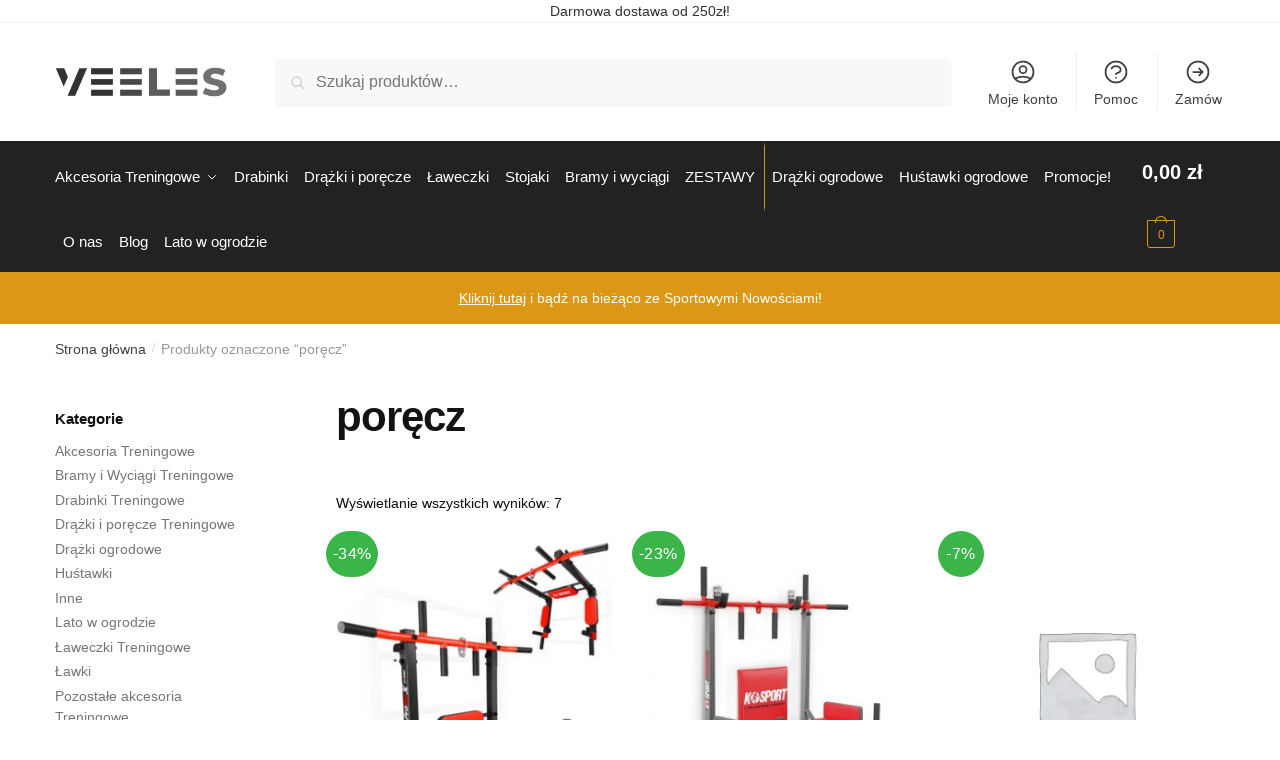

--- FILE ---
content_type: text/html; charset=UTF-8
request_url: https://veeles.com/tagP/porecz/
body_size: 36918
content:
<!doctype html><html lang="pl-PL"><head><script data-no-optimize="1">var litespeed_docref=sessionStorage.getItem("litespeed_docref");litespeed_docref&&(Object.defineProperty(document,"referrer",{get:function(){return litespeed_docref}}),sessionStorage.removeItem("litespeed_docref"));</script>  <script type="litespeed/javascript">(function(w,d,s,l,i){w[l]=w[l]||[];w[l].push({'gtm.start':new Date().getTime(),event:'gtm.js'});var f=d.getElementsByTagName(s)[0],j=d.createElement(s),dl=l!='dataLayer'?'&l='+l:'';j.async=!0;j.src='https://www.googletagmanager.com/gtm.js?id='+i+dl;f.parentNode.insertBefore(j,f)})(window,document,'script','dataLayer','GTM-WLCML2H')</script> <meta charset="UTF-8"><meta name="viewport" content="height=device-height, width=device-width, initial-scale=1"><link rel="profile" href="https://gmpg.org/xfn/11"><link rel="pingback" href="https://veeles.com/xmlrpc.php"><meta name='robots' content='index, follow, max-image-preview:large, max-snippet:-1, max-video-preview:-1' /><title>poręcz &#187; Veeles</title><link rel="canonical" href="https://veeles.com/tagP/porecz/" /><meta property="og:locale" content="pl_PL" /><meta property="og:type" content="article" /><meta property="og:title" content="Archiwa poręcz" /><meta property="og:url" content="https://veeles.com/tagP/porecz/" /><meta property="og:site_name" content="Veeles" /><meta name="twitter:card" content="summary_large_image" /><link rel="alternate" type="application/rss+xml" title="Veeles &raquo; Kanał z wpisami" href="https://veeles.com/feed/" /><link rel="alternate" type="application/rss+xml" title="Veeles &raquo; Kanał z komentarzami" href="https://veeles.com/comments/feed/" /><link rel="alternate" type="application/rss+xml" title="Kanał Veeles &raquo; poręcz Znacznik" href="https://veeles.com/tagP/porecz/feed/" /><style id='wp-img-auto-sizes-contain-inline-css' type='text/css'>img:is([sizes=auto i],[sizes^="auto," i]){contain-intrinsic-size:3000px 1500px}
/*# sourceURL=wp-img-auto-sizes-contain-inline-css */</style><style id="litespeed-ccss">h1{overflow-wrap:break-word}ul{overflow-wrap:break-word}p{overflow-wrap:break-word}:root{--wp--preset--font-size--normal:16px;--wp--preset--font-size--huge:42px}.screen-reader-text{border:0;clip:rect(1px,1px,1px,1px);-webkit-clip-path:inset(50%);clip-path:inset(50%);height:1px;margin:-1px;overflow:hidden;padding:0;position:absolute;width:1px;word-wrap:normal!important}.screen-reader-text{border:0;clip:rect(1px,1px,1px,1px);-webkit-clip-path:inset(50%);clip-path:inset(50%);height:1px;margin:-1px;overflow:hidden;overflow-wrap:normal!important;word-wrap:normal!important;padding:0;position:absolute!important;width:1px}body{--wp--preset--color--black:#000;--wp--preset--color--cyan-bluish-gray:#abb8c3;--wp--preset--color--white:#fff;--wp--preset--color--pale-pink:#f78da7;--wp--preset--color--vivid-red:#cf2e2e;--wp--preset--color--luminous-vivid-orange:#ff6900;--wp--preset--color--luminous-vivid-amber:#fcb900;--wp--preset--color--light-green-cyan:#7bdcb5;--wp--preset--color--vivid-green-cyan:#00d084;--wp--preset--color--pale-cyan-blue:#8ed1fc;--wp--preset--color--vivid-cyan-blue:#0693e3;--wp--preset--color--vivid-purple:#9b51e0;--wp--preset--gradient--vivid-cyan-blue-to-vivid-purple:linear-gradient(135deg,rgba(6,147,227,1) 0%,#9b51e0 100%);--wp--preset--gradient--light-green-cyan-to-vivid-green-cyan:linear-gradient(135deg,#7adcb4 0%,#00d082 100%);--wp--preset--gradient--luminous-vivid-amber-to-luminous-vivid-orange:linear-gradient(135deg,rgba(252,185,0,1) 0%,rgba(255,105,0,1) 100%);--wp--preset--gradient--luminous-vivid-orange-to-vivid-red:linear-gradient(135deg,rgba(255,105,0,1) 0%,#cf2e2e 100%);--wp--preset--gradient--very-light-gray-to-cyan-bluish-gray:linear-gradient(135deg,#eee 0%,#a9b8c3 100%);--wp--preset--gradient--cool-to-warm-spectrum:linear-gradient(135deg,#4aeadc 0%,#9778d1 20%,#cf2aba 40%,#ee2c82 60%,#fb6962 80%,#fef84c 100%);--wp--preset--gradient--blush-light-purple:linear-gradient(135deg,#ffceec 0%,#9896f0 100%);--wp--preset--gradient--blush-bordeaux:linear-gradient(135deg,#fecda5 0%,#fe2d2d 50%,#6b003e 100%);--wp--preset--gradient--luminous-dusk:linear-gradient(135deg,#ffcb70 0%,#c751c0 50%,#4158d0 100%);--wp--preset--gradient--pale-ocean:linear-gradient(135deg,#fff5cb 0%,#b6e3d4 50%,#33a7b5 100%);--wp--preset--gradient--electric-grass:linear-gradient(135deg,#caf880 0%,#71ce7e 100%);--wp--preset--gradient--midnight:linear-gradient(135deg,#020381 0%,#2874fc 100%);--wp--preset--duotone--dark-grayscale:url('#wp-duotone-dark-grayscale');--wp--preset--duotone--grayscale:url('#wp-duotone-grayscale');--wp--preset--duotone--purple-yellow:url('#wp-duotone-purple-yellow');--wp--preset--duotone--blue-red:url('#wp-duotone-blue-red');--wp--preset--duotone--midnight:url('#wp-duotone-midnight');--wp--preset--duotone--magenta-yellow:url('#wp-duotone-magenta-yellow');--wp--preset--duotone--purple-green:url('#wp-duotone-purple-green');--wp--preset--duotone--blue-orange:url('#wp-duotone-blue-orange');--wp--preset--font-size--small:13px;--wp--preset--font-size--medium:20px;--wp--preset--font-size--large:36px;--wp--preset--font-size--x-large:42px}html{font-family:sans-serif;-ms-text-size-adjust:100%;-webkit-text-size-adjust:100%;scroll-behavior:smooth}body{margin:0;-ms-word-wrap:break-word;word-wrap:break-word;overflow-x:hidden;font-family:-apple-system,BlinkMacSystemFont,Segoe UI,Roboto,Oxygen-Sans,Ubuntu,Cantarell,Helvetica Neue,sans-serif;font-size:16px}body,button,input{text-rendering:optimizelegibility}header,main,nav{display:block}a{color:#2c2d33;background-color:transparent;text-decoration:none}a,button,input{-ms-touch-action:manipulation;touch-action:manipulation}img{display:block;max-width:100%;height:auto;border:0;border-radius:0}svg:not(:root){overflow:hidden}button{overflow:visible}button{text-transform:none}button::-moz-focus-inner,input::-moz-focus-inner{padding:0;border:0}input[type=search]::-webkit-search-cancel-button,input[type=search]::-webkit-search-decoration{-webkit-appearance:none}ul{padding:0}body,button,input{line-height:1.618;text-rendering:optimizeLegibility}h1{margin:0 0 .8407911001em;color:#131315}h1{line-height:1.214}h1{margin-bottom:.6em;font-size:2.617924em;letter-spacing:-1px}p{margin:0 0 1.41575em}ul{margin:0 0 1.41575em 20px}.site-content ul li{margin-bottom:3px}ul{list-style:disc}strong{font-weight:600}ins{background:0 0;font-weight:400;text-decoration:none}*{box-sizing:border-box}.header-widget-region{color:#fff;background-color:#dc9814;font-size:15px;text-align:center}.header-widget-region a{text-decoration:underline}.header-widget-region p{margin:0}.site-header{position:relative}.site-header .custom-logo-link img{width:auto}.site-header .widget{margin-bottom:0}.site-branding a{color:#111;font-weight:700}.site-content{outline:0}.screen-reader-text{clip:rect(1px 1px 1px 1px);clip:rect(1px,1px,1px,1px);position:absolute!important}body h1.woocommerce-products-header__title{margin-bottom:.5em}header .widget_product_search form{margin-bottom:0}input[type=text]{border-radius:0}input[type=search]{border-radius:0}button,input{vertical-align:baseline}button,input{margin:0;font-size:100%}.button,button{display:inline-block;padding:.6180469716em 1.41575em;border:0;border-color:#43454b;border-radius:0;outline:0;background:0 0;background-color:#43454b;text-shadow:none;text-decoration:none;-webkit-appearance:none}button{color:#fff;font-weight:600}input[type=search]::-webkit-search-decoration{-webkit-appearance:none}input[type=search]:-ms-input-placeholder{color:#616161}input[type=search]{box-sizing:border-box;padding:.5180469716em;outline:0;color:#222;box-shadow:inset 0 1px 1px rgba(0,0,0,.125);-webkit-appearance:none;width:100%;font-weight:400}input[type=text]{width:100%}input[type=text]{box-sizing:border-box;padding:.5180469716em;outline:0;color:#222;box-shadow:inset 0 1px 1px rgba(0,0,0,.125);font-weight:400;-webkit-appearance:none}.widget_product_search form input[type=search]{width:100%}.menu-primary-menu-container>ul>li>a{padding-right:.5em;padding-left:.5em}.site-header .site-header-cart{line-height:60px}.menu-primary-menu-container>ul>li:first-child>a{padding-left:0}.main-navigation ul ul{display:block;margin-left:1.41575em}.main-navigation ul li a,.secondary-navigation ul li a{display:block}.secondary-navigation{display:block;clear:both;width:100%}.main-navigation ul,.secondary-navigation ul{display:block;margin:0;padding-left:0;list-style:none}.main-navigation ul li,.secondary-navigation ul li{display:inline-block;position:relative;margin-right:1px;text-align:left}.woocommerce-pagination .page-numbers{margin:0;list-style:none}.woocommerce-pagination .page-numbers li{display:inline-block;margin:0 2px}.woocommerce-pagination .page-numbers li .page-numbers{display:inline-block;border-left-width:0;color:#43454b}.widget{margin:0 0 3.706325903em}.widget .widget-title{display:block;margin-bottom:.65em}.widget ul{margin-left:0;list-style:none}.widget-area .widget{font-weight:400}.header-widget-region:after,.header-widget-region:before{display:table;content:""}.header-widget-region:after{clear:both}.header-widget-region .widget{margin:0;padding:1em 0}.widget_product_search form{position:relative;margin-bottom:15px}.widget_product_search form button[type=submit]{clip:rect(1px 1px 1px 1px);clip:rect(1px,1px,1px,1px);position:absolute!important;top:0;left:0}@media (min-width:993px){.main-header .site-header-cart a.cart-contents .count{position:relative}.menu-primary-menu-container>ul.menu{display:inline-block;min-width:600px}.col-full{box-sizing:content-box;margin-right:auto;margin-left:auto;padding:0 2.617924em}.col-full:after{display:table}.col-full:before{display:table;content:""}.col-full:after{display:block;clear:both;content:""}.site-content:after,.site-content:before{display:table;content:""}.site-content:after{clear:both}.widget-area{float:right;width:21.7391304348%;margin-bottom:2.617924em}.widget-area{margin-right:0}.menu-toggle{display:none}.main-navigation ul ul li,.primary-navigation{display:block}.main-navigation ul ul{float:left;position:absolute;top:100%;left:-9999px}.main-navigation ul ul li a{width:200px}.main-navigation ul.menu{overflow:visible;max-height:none}.main-navigation ul.menu ul{margin-left:0}.main-navigation ul.menu ul li>a{padding:.3em .8em;color:#ccc;font-size:14px;font-weight:400}}body,button,input{-webkit-font-smoothing:antialiased;-moz-osx-font-smoothing:grayscale}body input[type=text]{border:1px solid #d2d6dc;border-radius:.3rem;box-shadow:0 1px 2px 0 rgba(0,0,0,.05);font-size:15px;padding-left:.7em;padding-right:.7em}input[type=search]{padding-left:43px;border:1px solid #eee;background:0 0;box-shadow:none;background-color:#fff;font-size:17px;font-weight:400}.col-full{max-width:1170px}.widget ul{margin-bottom:0}.col-full{padding-right:2.617924em;padding-left:2.617924em}@media (min-width:993px){body ul.products li.product{float:left;width:33.2333%}body ul.products li.product{margin-bottom:calc(2.5em - 40px)}}.site-header-cart a.cart-contents .count{display:inline-block;position:relative;width:28px;height:28px;margin-left:5px;padding:3px;border:1px solid #dc9814;border-bottom-right-radius:3px;border-bottom-left-radius:3px;color:#dc9814;font-size:12px;line-height:22px;text-align:center;letter-spacing:-.7px}.site-header-cart a.cart-contents .count:after{position:absolute;bottom:90%;left:50%;width:10px;height:6px;margin-bottom:1px;margin-left:-6px;border:1px solid #dc9814;border-bottom:0;border-top-left-radius:99px;border-top-right-radius:99px;content:""}#page .site-header-cart .cart-contents{display:block}body ul.products li.product{position:relative;padding-right:15px;padding-left:15px;text-align:left}.product-align-center ul.products li.product{text-align:center}body ul.products li.product img{display:block;width:100%;margin:0 auto 1.2em}ul.products li.product .woocommerce-loop-product__title{float:left;position:relative;width:100%;margin-top:3px;margin-bottom:3px;color:#111;font-size:16px}ul.products li.product .price{position:relative;color:#111;font-size:14px}#secondary .widget{margin-bottom:30px;padding-bottom:25px;border-bottom:1px solid #eaeaea}#secondary>.widget:first-child .widget-title{padding-top:0;border:0}.widget-area .widget{margin:0 0 2.35em;font-size:16px}#secondary .widget ul li{margin-bottom:.25em;font-size:15px;line-height:1.5}#secondary .widget a,body .widget-area .widget{color:#777}.widget .widget-title{padding:0;border:0;color:#111;font-size:17px;font-weight:400}.widget-area .widget a:not(.button){font-weight:400;text-decoration:none}#secondary .widget ins span.amount,#secondary .widget ins span.amount span{margin-left:2px;color:#dc9814;font-weight:400}#secondary .product_list_widget{padding-top:8px}#secondary .product_list_widget li{padding:10px 0 20px}#secondary .product_list_widget li img{margin-top:5px}.woocommerce-product-search:before{width:20px;height:20px;content:"";display:inline-block;position:absolute;z-index:1;top:.75em;left:.85em;background-color:#ccc;-webkit-mask-image:url("data:image/svg+xml;charset=utf8,%3Csvg width='24' height='24' viewBox='0 0 24 24' fill='none' xmlns='http://www.w3.org/2000/svg'%3E%3Cpath d='M21 21L15 15M17 10C17 13.866 13.866 17 10 17C6.13401 17 3 13.866 3 10C3 6.13401 6.13401 3 10 3C13.866 3 17 6.13401 17 10Z' stroke='%234A5568' stroke-width='2' stroke-linecap='round' stroke-linejoin='round'/%3E%3C/svg%3E");mask-image:url("data:image/svg+xml;charset=utf8,%3Csvg width='24' height='24' viewBox='0 0 24 24' fill='none' xmlns='http://www.w3.org/2000/svg'%3E%3Cpath d='M21 21L15 15M17 10C17 13.866 13.866 17 10 17C6.13401 17 3 13.866 3 10C3 6.13401 6.13401 3 10 3C13.866 3 17 6.13401 17 10Z' stroke='%234A5568' stroke-width='2' stroke-linecap='round' stroke-linejoin='round'/%3E%3C/svg%3E");-webkit-mask-position:center;-webkit-mask-repeat:no-repeat;-webkit-mask-size:contain}.archive-header{margin-bottom:0}.site-content .woocommerce-breadcrumb{overflow:auto;margin-bottom:0;color:#999;white-space:nowrap}.archive .archive-header{padding-bottom:1em}.woocommerce-breadcrumb a{color:#444}.woocommerce-breadcrumb a:first-of-type:before{display:none}.shoptimizer-sorting{width:100%;margin-top:-10px;min-height:35px}body .woocommerce-result-count{top:2px;padding:5px 0;color:#111;font-size:14px}.woocommerce-pagination{padding-top:1px;font-size:14px}.woocommerce-pagination a{color:#111}.woocommerce-pagination .page-numbers li .page-numbers.current{color:#dc9814}@media (min-width:993px){.shoptimizer-primary-navigation{color:#222}.site-header-cart .cart-contents{padding:0}.main-navigation ul.menu ul.sub-menu{padding:20px 12px;background-color:#111}body .main-navigation ul.menu>li.menu-item-has-children{position:relative}body .main-navigation ul.menu>li:not(.full-width)>.sub-menu-wrapper{visibility:hidden;position:absolute;right:0;left:0;width:200px;opacity:0;box-shadow:0 1px 15px rgba(0,0,0,.08);transform:scale(.8)}body .main-navigation ul.menu li.menu-item-has-children>.sub-menu-wrapper{position:absolute;z-index:6}.main-navigation ul.menu ul.sub-menu{box-shadow:0 1px 15px rgba(0,0,0,.08);line-height:1.4}.menu-primary-menu-container>ul>li>a span{position:relative}.menu-primary-menu-container>ul>li>a span:before{display:block;position:absolute;top:calc(100% + 2px);left:0;width:100%;border-bottom:1px solid #ccc;content:"";transform:scaleX(0);transform-origin:right center}.main-navigation ul.menu>li.menu-item-has-children>a:after{position:relative;top:-1px}}.site-content{position:relative}.site-content:after{display:block;visibility:hidden;position:absolute;z-index:5;top:0;left:0;width:100%;height:100%;opacity:0;background:rgba(0,0,0,.7);content:""}.col-full.topbar-wrapper{position:relative;max-width:100%;border-bottom:1px solid #eee;background-color:#fff}.top-bar{clear:both;position:relative;width:100%;color:#222;font-size:14px}.top-bar .col-full{display:flex;padding:0;align-items:center}body .site-header{z-index:20}.site-header .col-full{display:flex;flex-wrap:wrap;align-items:center}@media (min-width:993px){.col-full.main-header{padding-top:30px;padding-bottom:30px}.site-header .custom-logo-link img{height:38px}.menu-primary-menu-container>ul>li>a{color:#fff;font-size:16px;letter-spacing:-.3px;line-height:60px}.col-full-nav{background-color:#323232}.site-header-cart .cart-contents{color:#fff}.menu-primary-menu-container>ul>li>a,.site-header-cart{line-height:60px}}.site-header .site-search{margin-left:3em;flex-grow:1}.site-search{display:block}.site-header .site-branding{line-height:1}.secondary-navigation .menu a{padding:.7em .875em 0;color:#111;font-size:14px}.secondary-navigation .menu li a{position:relative}.secondary-navigation .menu li:not(.ri) a{padding-top:35px}.secondary-navigation .icon-wrapper{position:absolute;top:0;left:50%;top:5px;transform:translate(-50%)}.secondary-navigation .icon-wrapper svg{width:28px;height:28px}.secondary-navigation .icon-wrapper svg path{stroke-width:1.5px}.secondary-navigation .menu-item{padding:0 5px;border-left:1px solid #eee;font-family:inherit}.secondary-navigation .menu-item:first-child{border:0}.site-header .secondary-navigation{float:right;width:auto;margin-left:auto;padding-left:1.2em}.secondary-navigation .menu{margin-right:-15px}.wc-active .site-header .site-header-cart{display:none;width:auto}.site-header-cart .cart-contents .count{opacity:1;font-size:.8em}.site-header-cart .cart-contents:after{margin-left:10px}.site-search input[type=search]{border:0;background:#f8f8f8}input[type=search]{font-size:16px}.site-search form:before{top:1.05em;left:1.05em}.site-search form input[type=search]{position:relative;padding-left:45px;border-radius:4px;clear:both;font-size:16px;box-shadow:0 1px 2px 0 rgba(0,0,0,.05)}.menu-primary-menu-container{margin-left:0}#page{margin:0 auto;background-color:#fff}.woocommerce-breadcrumb .breadcrumb-separator{position:relative;top:-2px;padding:0 .8em;opacity:.4;font-size:.8em}.main-navigation ul.menu>li.menu-item-has-children>a:after{display:inline-block;position:relative;top:1px;margin-left:6px;width:12px;height:12px;content:"";background-color:#fff;-webkit-mask-position:center;-webkit-mask-repeat:no-repeat;-webkit-mask-size:contain;-webkit-mask-image:url("data:image/svg+xml;charset=utf8,%3Csvg width='24' height='24' viewBox='0 0 24 24' fill='none' xmlns='http://www.w3.org/2000/svg'%3E%3Cpath d='M19 9L12 16L5 9' stroke='%234A5568' stroke-width='2' stroke-linecap='round' stroke-linejoin='round'/%3E%3C/svg%3E");mask-image:url("data:image/svg+xml;charset=utf8,%3Csvg width='24' height='24' viewBox='0 0 24 24' fill='none' xmlns='http://www.w3.org/2000/svg'%3E%3Cpath d='M19 9L12 16L5 9' stroke='%234A5568' stroke-width='2' stroke-linecap='round' stroke-linejoin='round'/%3E%3C/svg%3E")}.woocommerce-pagination .next,.woocommerce-pagination .prev{display:inline-block;position:relative;text-indent:-9999px}.woocommerce-pagination .page-numbers li .page-numbers.next,.woocommerce-pagination .page-numbers li .page-numbers.prev{padding-left:.6em;padding-right:.5em}.page-numbers .next:after,.page-numbers .prev:after,.woocommerce-pagination .next:after,.woocommerce-pagination .prev:after{display:inline-block;position:absolute;top:50%;left:50%;width:1em;height:1em;content:"";background-color:#111;transform:translateX(-50%) translateY(-50%);text-rendering:auto;-webkit-mask-position:center;-webkit-mask-repeat:no-repeat;-webkit-mask-size:contain}.page-numbers .prev:after,.woocommerce-pagination .prev:after{-webkit-mask-image:url("data:image/svg+xml;charset=utf8,%3Csvg width='24' height='24' viewBox='0 0 24 24' fill='none' xmlns='http://www.w3.org/2000/svg'%3E%3Cpath d='M15 19L8 12L15 5' stroke='%234A5568' stroke-width='2' stroke-linecap='round' stroke-linejoin='round'/%3E%3C/svg%3E");mask-image:url("data:image/svg+xml;charset=utf8,%3Csvg width='24' height='24' viewBox='0 0 24 24' fill='none' xmlns='http://www.w3.org/2000/svg'%3E%3Cpath d='M15 19L8 12L15 5' stroke='%234A5568' stroke-width='2' stroke-linecap='round' stroke-linejoin='round'/%3E%3C/svg%3E")}.page-numbers .next:after,.woocommerce-pagination .next:after{-webkit-mask-image:url("data:image/svg+xml;charset=utf8,%3Csvg width='24' height='24' viewBox='0 0 24 24' fill='none' xmlns='http://www.w3.org/2000/svg'%3E%3Cpath d='M9 5L16 12L9 19' stroke='%234A5568' stroke-width='2' stroke-linecap='round' stroke-linejoin='round'/%3E%3C/svg%3E");mask-image:url("data:image/svg+xml;charset=utf8,%3Csvg width='24' height='24' viewBox='0 0 24 24' fill='none' xmlns='http://www.w3.org/2000/svg'%3E%3Cpath d='M9 5L16 12L9 19' stroke='%234A5568' stroke-width='2' stroke-linecap='round' stroke-linejoin='round'/%3E%3C/svg%3E")}.columns-3{width:100%}.woocommerce.archive.left-woocommerce-sidebar .content-area{float:right}.woocommerce.archive.left-woocommerce-sidebar #secondary{float:left}body .shoptimizer-mini-cart-wrap{overflow:hidden;position:fixed;z-index:102;top:0;right:-370px;left:auto;width:370px;height:100%;background-color:#fff}#ajax-loading{position:absolute;z-index:100;top:50%;left:50%;margin-left:-35px}.spinner{position:relative;top:50%;width:70px;margin:-9px auto 0;text-align:center}.spinner>div{display:inline-block;width:18px;height:18px;border-radius:100%;background-color:#dc9814;animation:a 1.4s infinite ease-in-out both}.spinner .bounce1{animation-delay:-.32s}.spinner .bounce2{animation-delay:-.16s}@keyframes a{0%,80%,to{transform:scale(0)}40%{transform:scale(1)}}.cart-drawer-heading{position:absolute;z-index:11;margin:12px 20px;font-size:15px;font-weight:600;color:#111}body .shoptimizer-mini-cart-wrap .widget_shopping_cart{display:flex;overflow-x:hidden;overflow-y:auto;position:relative;-webkit-overflow-scrolling:touch;z-index:10;top:auto;left:auto;height:calc(100% - 45px);margin:0;margin-top:45px;padding:0 20px;background:#fff;font-size:inherit}.shoptimizer-mini-cart-wrap .widget_shopping_cart_content{display:flex;flex-direction:column;width:100%}.shoptimizer-mini-cart-wrap .close-drawer{position:absolute;z-index:99;top:15px;right:15px;width:14px;height:14px}.shoptimizer-mini-cart-wrap .close-drawer:after,.shoptimizer-mini-cart-wrap .close-drawer:before{position:absolute;margin-left:0;top:0;left:7px;width:2px;height:15px;background-color:#333;content:""}@media (max-width:992px){.shoptimizer-mini-cart-wrap .close-drawer{top:15px;right:20px}.shoptimizer-mini-cart-wrap .close-drawer:after,.shoptimizer-mini-cart-wrap .close-drawer:before{top:-5px}}.filters.close-drawer{display:none}.close-drawer:after,.close-drawer:before{position:absolute;left:0;width:2px;height:30px;content:""}.close-drawer:before{transform:rotate(45deg)}.close-drawer:after{transform:rotate(-45deg)}@media (max-width:992px){body .shoptimizer-sorting{clear:both}body ul.products li.product img{margin-bottom:.5em}.site .content-area,.woocommerce.archive.left-woocommerce-sidebar .content-area,body:not(.filter-open) .site #secondary{float:none;width:100%}header.woocommerce-products-header{flex-direction:column}}@media (max-width:992px){body .shoptimizer-mini-cart-wrap{width:315px}.col-full{padding-right:1em;padding-left:1em}.archive .archive-header{padding-bottom:0}ul.products li.product .price{font-size:14px}.site-main ul.products li.product:before{display:none}header .widget_product_search form{margin-bottom:15px}#page .site-header .secondary-navigation,#page .site-header .site-branding,#page .site-header .site-search,.main-navigation ul ul,body .main-navigation ul li{margin:0}.main-navigation ul li{display:block}#secondary{padding-top:40px}.site-header .site-header-cart a.cart-contents .amount,body .main-navigation ul.menu>li.menu-item-has-children>a:after,body .site-content:after{display:none}.top-bar{padding:.6rem 0}.top-bar{font-size:12px}#page .site-header{padding:0}.top-bar .col-full{padding:0;justify-content:space-around}.site-branding button.menu-toggle{position:absolute;z-index:50;left:15px;width:60px;height:30px;padding:0;background-color:#fff;display:block}.menu-toggle .bar{display:block;position:absolute;top:calc(50% - 1px);z-index:0;width:22px;height:2px;opacity:1;background-color:#222;transform:rotate(0deg)}.menu-toggle .bar:first-child{margin-top:-7px}.menu-toggle .bar:nth-child(2){margin-top:-1px}.menu-toggle .bar:nth-child(3){margin-top:5px}.top-bar{border-bottom:none}.site-header .site-header-cart{position:absolute;z-index:2;right:15px;height:auto;line-height:1;list-style:none}#page .site-header .secondary-navigation{display:none}.site-branding{display:flex;flex-direction:column;width:100%;height:70px;justify-content:center;align-items:center;text-align:center}.main-navigation ul.menu>li.menu-item-has-children{position:relative}.main-navigation ul.menu>li.menu-item-has-children>a{position:relative;width:calc(100% - 40px)}.main-navigation ul.menu li.menu-item-has-children span.caret{display:inline-block;position:absolute;z-index:3;top:0;right:0;width:30px;height:30px;line-height:30px;text-align:center}.main-navigation ul.menu>li.menu-item-has-children>span.caret{top:3px}.main-navigation ul.menu li.menu-item-has-children:not(.dropdown-open) .sub-menu-wrapper,.secondary-navigation{display:none}.main-navigation ul.menu .sub-menu-wrapper{padding-bottom:10px;padding-left:15px}ul.products li.product:nth-child(odd){clear:left}.main-navigation ul.menu ul li>a{padding:4px 0;font-size:14px}#page .site-header .secondary-navigation{justify-content:center;order:20;float:none;flex:0 0 100%;padding:0}.woocommerce.archive #secondary{padding-top:30px}ul.products li.product{float:left;width:33.2%;margin:0 0 30px}.product-label{left:10px}.woocommerce-pagination{clear:both;text-align:center;margin-top:15px}}@media (max-width:768px){.top-bar .col-full{display:block;text-align:center;max-width:100%}ul.products li.product{width:49.6%}}ul.products{display:flex;flex-wrap:wrap;width:calc(100% + 30px);margin-left:-15px}ul.products li.product:not(.product-category){flex-wrap:wrap;align-items:flex-start;padding-bottom:40px}ul.products li.product .price{width:100%}ul.products li.product:not(.product-category):before{visibility:hidden;position:absolute;left:0;opacity:0;background-color:#fff;box-shadow:0 0 10px rgba(0,0,0,.1);content:"";width:calc(100% + 0px);height:calc(100% + 30px);margin-top:-15px;margin-left:0}.product-label{display:none;position:absolute;z-index:1;top:-10px;left:5px;min-width:46px;max-width:50%;min-height:46px;align-items:center;padding:5px 7px;border-radius:35px;color:#fff;background-color:#3bb54a;font-size:12px;line-height:1.2;text-align:center;letter-spacing:.4px;text-transform:uppercase;word-break:break-all}.clear{clear:both}ul.products li.product .product-label{display:flex;flex-flow:row wrap;justify-content:center}@media (min-width:993px){.mobile-filter{display:none}.woocommerce-result-count{float:left;position:relative;margin-bottom:0}.woocommerce-pagination{float:right;margin-right:-5px}.woocommerce-pagination .page-numbers{padding:3px 5px}}@media (max-width:992px){.site-main ul.products{width:calc(100% + 20px);margin-left:-10px}.woocommerce.archive #secondary{visibility:hidden;overflow-y:auto;position:fixed;z-index:-10;top:0;left:-300px;width:300px!important;height:100%;padding:1.5em;opacity:0;background:#fff;-webkit-overflow-scrolling:touch}.woocommerce-pagination ul.page-numbers{margin-bottom:20px}.woocommerce-pagination .page-numbers li{margin:0}.woocommerce-pagination .page-numbers li .page-numbers{width:30px;height:30px;margin:0;padding:0;border:1px solid #e2e2e2;border-radius:2px;box-shadow:0 4px 12px -2px rgba(0,0,0,.06);line-height:28px}.mobile-filter{display:block;float:left;position:relative;width:100%;height:40px;margin-bottom:10px;padding-left:40px;border:1px solid #e2e2e2;color:#111;box-shadow:0 4px 12px -2px rgba(0,0,0,.06);font-size:14px;line-height:38px}.mobile-filter svg{left:20px;width:18px;height:18px;position:absolute;top:50%;transform:translate(-50%,-50%)}p.woocommerce-result-count{clear:both;padding-top:1.5em;padding-bottom:0;color:#999;font-size:13px;text-align:center}}.col-full-nav{width:100%}@media (max-width:992px){.wc-active .site-header .site-header-cart{display:block}}@media (max-width:767px){.col-full.topbar-wrapper.hide-on-mobile{display:none}.header-widget-region .widget{padding:.6em 0;font-size:13px}.site-content .woocommerce-breadcrumb{font-size:12px}body .site{font-size:15px}.site p{line-height:1.55}.site h1{font-size:24px}.site-content .archive-header .woocommerce-breadcrumb{padding-bottom:12px;padding-left:0;padding-right:0}.site button{font-size:14px}}@media (max-width:992px){.site ul.products li.product{margin-bottom:2em}}@media (min-width:993px){.mobile-menu.close-drawer,body:not(.header-4) .col-full-nav .site-search{display:none}}.site-search .widget,.site-search .widget_product_search form{margin-bottom:0}@media (max-width:992px){.sticky-m .site-header{position:sticky;width:100%;z-index:101;top:0;box-shadow:0 1px 15px rgba(0,0,0,.08)}.hide-on-mobile{display:none!important}.site-search{display:none}.col-full-nav .site-search{display:block;padding-top:20px}.main-navigation{padding-top:20px}.site-search form:before{top:.8em;left:.8em}.site-search input[type=search]{padding-top:0;padding-bottom:0;line-height:45px}.col-full-nav .shoptimizer-primary-navigation.col-full{padding:0}.col-full-nav{position:fixed;z-index:102;padding:0 15px;top:0;bottom:0;height:100%;left:-260px;width:260px;min-height:100vh;min-height:fill-available;min-height:-webkit-fill-available;max-height:100vh;overflow-y:auto;overflow-x:hidden;background:#fff;overscroll-behavior:contain;-webkit-overflow-scrolling:touch;box-shadow:0 0 10 rgba(0,0,0,.15)}.mobile-overlay{visibility:hidden;position:absolute;z-index:101;top:0;left:0;width:100%;height:100%;opacity:0;background:rgba(0,0,0,.65);content:"";position:fixed}body .site-header{z-index:inherit}.menu-primary-menu-container>ul>li{border:none}.menu-primary-menu-container>ul>li:first-child>a,.menu-primary-menu-container>ul>li>a{padding:6px 0}.main-navigation ul.menu .sub-menu-wrapper{padding:0 0 8px 10px}.main-navigation ul.menu .sub-menu-wrapper a.cg-menu-link{width:calc(100% - 40px)}body .main-navigation ul.menu li.menu-item-has-children .sub-menu-wrapper{position:fixed;left:-99999px;opacity:0;transform:translateX(-10px)}body .main-navigation ul.menu li.menu-item-has-children:not(.dropdown-open) .sub-menu-wrapper{display:block}.main-navigation ul.menu li.menu-item-has-children span.caret:after{display:inline-block;width:20px;height:20px;margin-top:4px;background-color:#111;content:"";-webkit-mask-image:url("data:image/svg+xml;charset=utf8,%3Csvg width='24' height='24' viewBox='0 0 24 24' fill='none' xmlns='http://www.w3.org/2000/svg'%3E%3Cpath d='M19 9L12 16L5 9' stroke='%234A5568' stroke-width='2' stroke-linecap='round' stroke-linejoin='round'/%3E%3C/svg%3E");mask-image:url("data:image/svg+xml;charset=utf8,%3Csvg width='24' height='24' viewBox='0 0 24 24' fill='none' xmlns='http://www.w3.org/2000/svg'%3E%3Cpath d='M19 9L12 16L5 9' stroke='%234A5568' stroke-width='2' stroke-linecap='round' stroke-linejoin='round'/%3E%3C/svg%3E");-webkit-mask-position:center;-webkit-mask-repeat:no-repeat;-webkit-mask-size:contain}.site-header-cart.menu{display:none}.mobile-menu.close-drawer{visibility:hidden;position:fixed;z-index:999;top:40px;left:290px;opacity:0}.close-drawer:after,.close-drawer:before{display:block;height:30px;margin-left:20px;margin-top:5px;background-color:#fff;content:""}}.woocommerce-card__header *{position:relative}.main-header{display:flex}.site-header-cart{margin-left:auto}@media (max-width:1060px) and (min-width:993px){body:not(.header-4):not(.header-5) .site-header .site-search{width:100px}}@media (max-width:992px){body:not(.header-4):not(.mobile-toggled).sticky-m .site-header{position:sticky;z-index:9;top:0}}@media (min-width:993px){body:not(.header-4).sticky-d .col-full-nav{position:sticky;z-index:10;top:0}.shoptimizer-primary-navigation{display:flex}}label{font-weight:400}.site-header-cart{margin-bottom:0;padding:0;list-style-type:none}.site-header-cart .cart-contents{display:none}@media (min-width:993px){.site-search input[type=search]{padding:1em 1.41575em;line-height:1}}ul.products:after,ul.products:before{display:table;content:""}ul.products:after{clear:both}ul.products{margin-bottom:0}ul.products{clear:both}ul.products li.product{position:relative;margin-bottom:4.235801032em;margin-left:0;text-align:center;list-style:none}ul.products li.product .woocommerce-LoopProduct-link{display:block;color:#2c2d33;-webkit-backface-visibility:hidden}ul.products li.product .price{display:block;clear:both;margin-bottom:1rem;color:#43454b;font-weight:400}ul.products li.product img{display:block;margin:0 auto 1.618em}.product_list_widget li:after,.product_list_widget li:before{display:table;content:""}.product_list_widget li>a{display:block}.product_list_widget li:after{clear:both}.woocommerce-breadcrumb{padding-top:1em;padding-bottom:1em;font-size:.875em}.woocommerce-breadcrumb .breadcrumb-separator{display:inline-block;padding:0 .5407911001em}.product_list_widget{margin-left:0;list-style:none}.product_list_widget li{padding:1em 0}.product_list_widget li img{float:right;max-width:2.617924em}.widget_products a{display:block}.product_list_widget li{border-bottom:1px solid rgba(0,0,0,.05)}.widget_price_filter .price_slider{margin-bottom:1em}.widget_price_filter .price_slider_amount{line-height:2.4em;text-align:right}.widget_price_filter .price_slider_amount .button{float:left}.star-rating{overflow:hidden}.star-rating>span:before{background-color:#111}.star-rating{height:1.118em;position:relative;width:5.6em}.star-rating:before{-webkit-mask-image:url("data:image/svg+xml;charset=utf8,%3Csvg width='20' height='20' viewBox='0 0 20 20' fill='none' xmlns='http://www.w3.org/2000/svg'%3E%3Cpath d='M9.04893 2.92707C9.34828 2.00576 10.6517 2.00576 10.951 2.92707L12.0206 6.21886C12.1545 6.63089 12.5384 6.90985 12.9717 6.90985H16.4329C17.4016 6.90985 17.8044 8.14946 17.0207 8.71886L14.2205 10.7533C13.87 11.0079 13.7233 11.4593 13.8572 11.8713L14.9268 15.1631C15.2261 16.0844 14.1717 16.8506 13.3879 16.2812L10.5878 14.2467C10.2373 13.9921 9.76269 13.9921 9.4122 14.2467L6.61203 16.2812C5.82832 16.8506 4.77384 16.0844 5.07319 15.1631L6.14276 11.8713C6.27663 11.4593 6.12997 11.0079 5.77949 10.7533L2.97932 8.71886C2.1956 8.14946 2.59838 6.90985 3.5671 6.90985H7.0283C7.46153 6.90985 7.84548 6.63089 7.97936 6.21886L9.04893 2.92707Z' fill='%234B5563'/%3E%3C/svg%3E");-webkit-mask-position:left;-webkit-mask-repeat:repeat-x;-webkit-mask-size:1.118em;background:#ccc;bottom:0;content:"";left:0;right:0;top:0}.star-rating:before,.star-rating>span{display:block;height:1.118em;position:absolute;width:5.6em}.star-rating>span{text-indent:-10000px;overflow:hidden}.star-rating>span:before{-webkit-mask-image:url("data:image/svg+xml;charset=utf8,%3Csvg width='20' height='20' viewBox='0 0 20 20' fill='none' xmlns='http://www.w3.org/2000/svg'%3E%3Cpath d='M9.04893 2.92707C9.34828 2.00576 10.6517 2.00576 10.951 2.92707L12.0206 6.21886C12.1545 6.63089 12.5384 6.90985 12.9717 6.90985H16.4329C17.4016 6.90985 17.8044 8.14946 17.0207 8.71886L14.2205 10.7533C13.87 11.0079 13.7233 11.4593 13.8572 11.8713L14.9268 15.1631C15.2261 16.0844 14.1717 16.8506 13.3879 16.2812L10.5878 14.2467C10.2373 13.9921 9.76269 13.9921 9.4122 14.2467L6.61203 16.2812C5.82832 16.8506 4.77384 16.0844 5.07319 15.1631L6.14276 11.8713C6.27663 11.4593 6.12997 11.0079 5.77949 10.7533L2.97932 8.71886C2.1956 8.14946 2.59838 6.90985 3.5671 6.90985H7.0283C7.46153 6.90985 7.84548 6.63089 7.97936 6.21886L9.04893 2.92707Z' fill='%234B5563'/%3E%3C/svg%3E");-webkit-mask-position:left;-webkit-mask-repeat:repeat-x;-webkit-mask-size:1.118em;background-repeat:repeat-x;bottom:0;content:"";display:block;height:1.118em;left:0;position:absolute;right:0;text-indent:10000px;top:0}.shoptimizer-sorting{margin-bottom:1.5em;font-size:.875em}@media (min-width:993px){.columns-3 ul.products li.product{float:left;width:33.3053%}}header.woocommerce-products-header{display:flex;background-color:#efeee3;align-items:center;overflow:hidden;margin-bottom:2em}.widget_price_filter .price_slider_amount{font-size:13px}body #secondary .widget.widget_price_filter{overflow:visible}.price_slider_wrapper{padding-top:.5em}.widget_price_filter .price_slider_amount .button{padding:2px 12px;border-radius:30px;color:#fff;background-color:#282828;font-size:13px}body .widget_price_filter .price_slider{margin-bottom:1.2em}body .widget_price_filter .price_slider_amount{line-height:2.1}span.woocommerce-Price-amount.amount{font-size:1.5em;font-weight:600}span.sale-item.product-label{font-size:1em;border-color:red}ins,span.woocommerce-Price-amount.amount{font-size:1.3em}span.page-numbers.current{font-size:1.1em;font-weight:700}nav.woocommerce-breadcrumb{font-size:.9em}.kolor-tekstu{border-top:5px solid transparent;border-bottom:5px solid transparent;border-left:1px solid #dc9814}.site-header .custom-logo-link img{height:38px}.woocommerce-pagination .page-numbers li .page-numbers.current,#secondary .widget ins span.amount,#secondary .widget ins span.amount span{color:#dc9814}.spinner>div{background-color:#dc9814}a{color:#3077d0}body{background-color:#fff}.col-full.topbar-wrapper{background-color:#fff;border-bottom-color:#eee}.top-bar{color:#323232}body:not(.header-4) .site-header{background-color:#fff}.header-widget-region{background-color:#dc9814}.header-widget-region,.header-widget-region a{color:#fff}button,.button{color:#fff}button,.button{background-color:#3bb54a}.product-label{background-color:#3bb54a;color:#fff}.star-rating>span:before{background-color:#ee9e13}header.woocommerce-products-header{background-color:#efeee3}.menu-primary-menu-container>ul>li>a span:before{border-color:#dc9814}.secondary-navigation .menu a{color:#404040}.secondary-navigation .icon-wrapper svg{stroke:#404040}.site-header-cart a.cart-contents .count,.site-header-cart a.cart-contents .count:after{border-color:#dc9814}.site-header-cart a.cart-contents .count{color:#dc9814}.site-header-cart .cart-contents{color:#fff}.col-full{max-width:1170px}#secondary{width:22%}.content-area{width:72%}body,button,input{font-family:sans-serif}.menu-primary-menu-container>ul>li>a,.site-header-cart .cart-contents{font-family:sans-serif;font-size:15px;letter-spacing:0px}.main-navigation ul.menu ul li>a{font-family:sans-serif}h1{font-family:sans-serif}.widget .widget-title{font-family:sans-serif;font-size:15px;font-weight:600}.content-area ul.products li.product .woocommerce-loop-product__title,ul.products li.product .woocommerce-loop-product__title,ul.products li.product .woocommerce-loop-product__title{font-family:sans-serif;font-size:15px;font-weight:600}@media (max-width:992px){.main-header,.site-branding{height:70px}.main-header .site-header-cart{top:calc(-14px + 70px/2)}body.theme-shoptimizer .site-header .custom-logo-link img,body.wp-custom-logo .site-header .custom-logo-link img{height:22px}.site-branding button.menu-toggle{background-color:#fff}.menu-toggle .bar{background-color:#111}.site-header-cart a.cart-contents .count{color:#111}.site-header-cart a.cart-contents:not(:hover) .count{color:#dc9814}.site-header .site-header-cart a.cart-contents .count,.site-header-cart a.cart-contents .count:after{border-color:#dc9814}.col-full-nav{background-color:#fff}.main-navigation ul li a,body .main-navigation ul.menu>li.menu-item-has-children>span.caret:after{color:#222}.main-navigation ul.menu li.menu-item-has-children span.caret:after{background-color:#222}}@media (min-width:993px){.col-full-nav{background-color:#222}.col-full.main-header{padding-top:30px;padding-bottom:30px}.menu-primary-menu-container>ul>li>a,.site-header-cart{line-height:60px}.site-header-cart{height:60px}.menu-primary-menu-container>ul>li>a{color:#fff}.main-navigation ul.menu>li.menu-item-has-children>a:after{background-color:#fff}.main-navigation ul.menu ul.sub-menu{background-color:#fff}.main-navigation ul.menu ul li a{color:#323232}}</style><link rel="preload" data-asynced="1" data-optimized="2" as="style" onload="this.onload=null;this.rel='stylesheet'" href="https://veeles.com/wp-content/litespeed/ucss/42b447941c610b44ecb7148376e09481.css?ver=d50f1" /><script type="litespeed/javascript">!function(a){"use strict";var b=function(b,c,d){function e(a){return h.body?a():void setTimeout(function(){e(a)})}function f(){i.addEventListener&&i.removeEventListener("load",f),i.media=d||"all"}var g,h=a.document,i=h.createElement("link");if(c)g=c;else{var j=(h.body||h.getElementsByTagName("head")[0]).childNodes;g=j[j.length-1]}var k=h.styleSheets;i.rel="stylesheet",i.href=b,i.media="only x",e(function(){g.parentNode.insertBefore(i,c?g:g.nextSibling)});var l=function(a){for(var b=i.href,c=k.length;c--;)if(k[c].href===b)return a();setTimeout(function(){l(a)})};return i.addEventListener&&i.addEventListener("load",f),i.onloadcssdefined=l,l(f),i};"undefined"!=typeof exports?exports.loadCSS=b:a.loadCSS=b}("undefined"!=typeof global?global:this);!function(a){if(a.loadCSS){var b=loadCSS.relpreload={};if(b.support=function(){try{return a.document.createElement("link").relList.supports("preload")}catch(b){return!1}},b.poly=function(){for(var b=a.document.getElementsByTagName("link"),c=0;c<b.length;c++){var d=b[c];"preload"===d.rel&&"style"===d.getAttribute("as")&&(a.loadCSS(d.href,d,d.getAttribute("media")),d.rel=null)}},!b.support()){b.poly();var c=a.setInterval(b.poly,300);a.addEventListener&&a.addEventListener("load",function(){b.poly(),a.clearInterval(c)}),a.attachEvent&&a.attachEvent("onload",function(){a.clearInterval(c)})}}}(this);</script> <style id='berocket_products_label_style-inline-css' type='text/css'>.berocket_better_labels:before,
        .berocket_better_labels:after {
            clear: both;
            content: " ";
            display: block;
        }
        .berocket_better_labels.berocket_better_labels_image {
            position: absolute!important;
            top: 0px!important;
            bottom: 0px!important;
            left: 0px!important;
            right: 0px!important;
            pointer-events: none;
        }
        .berocket_better_labels.berocket_better_labels_image * {
            pointer-events: none;
        }
        .berocket_better_labels.berocket_better_labels_image img,
        .berocket_better_labels.berocket_better_labels_image .fa,
        .berocket_better_labels.berocket_better_labels_image .berocket_color_label,
        .berocket_better_labels.berocket_better_labels_image .berocket_image_background,
        .berocket_better_labels .berocket_better_labels_line .br_alabel,
        .berocket_better_labels .berocket_better_labels_line .br_alabel span {
            pointer-events: all;
        }
        .berocket_better_labels .berocket_color_label,
        .br_alabel .berocket_color_label {
            width: 100%;
            height: 100%;
            display: block;
        }
        .berocket_better_labels .berocket_better_labels_position_left {
            text-align:left;
            float: left;
            clear: left;
        }
        .berocket_better_labels .berocket_better_labels_position_center {
            text-align:center;
        }
        .berocket_better_labels .berocket_better_labels_position_right {
            text-align:right;
            float: right;
            clear: right;
        }
        .berocket_better_labels.berocket_better_labels_label {
            clear: both
        }
        .berocket_better_labels .berocket_better_labels_line {
            line-height: 1px;
        }
        .berocket_better_labels.berocket_better_labels_label .berocket_better_labels_line {
            clear: none;
        }
        .berocket_better_labels .berocket_better_labels_position_left .berocket_better_labels_line {
            clear: left;
        }
        .berocket_better_labels .berocket_better_labels_position_right .berocket_better_labels_line {
            clear: right;
        }
        .berocket_better_labels .berocket_better_labels_line .br_alabel {
            display: inline-block;
            position: relative;
            top: 0!important;
            left: 0!important;
            right: 0!important;
            line-height: 1px;
        }.berocket_better_labels .berocket_better_labels_position {
                display: flex;
                flex-direction: column;
            }
            .berocket_better_labels .berocket_better_labels_position.berocket_better_labels_position_left {
                align-items: start;
            }
            .berocket_better_labels .berocket_better_labels_position.berocket_better_labels_position_right {
                align-items: end;
            }
            .rtl .berocket_better_labels .berocket_better_labels_position.berocket_better_labels_position_left {
                align-items: end;
            }
            .rtl .berocket_better_labels .berocket_better_labels_position.berocket_better_labels_position_right {
                align-items: start;
            }
            .berocket_better_labels .berocket_better_labels_position.berocket_better_labels_position_center {
                align-items: center;
            }
            .berocket_better_labels .berocket_better_labels_position .berocket_better_labels_inline {
                display: flex;
                align-items: start;
            }
/*# sourceURL=berocket_products_label_style-inline-css */</style><style id='wp-emoji-styles-inline-css' type='text/css'>img.wp-smiley, img.emoji {
		display: inline !important;
		border: none !important;
		box-shadow: none !important;
		height: 1em !important;
		width: 1em !important;
		margin: 0 0.07em !important;
		vertical-align: -0.1em !important;
		background: none !important;
		padding: 0 !important;
	}
/*# sourceURL=wp-emoji-styles-inline-css */</style><style id='classic-theme-styles-inline-css' type='text/css'>/*! This file is auto-generated */
.wp-block-button__link{color:#fff;background-color:#32373c;border-radius:9999px;box-shadow:none;text-decoration:none;padding:calc(.667em + 2px) calc(1.333em + 2px);font-size:1.125em}.wp-block-file__button{background:#32373c;color:#fff;text-decoration:none}
/*# sourceURL=/wp-includes/css/classic-themes.min.css */</style><style id='global-styles-inline-css' type='text/css'>:root{--wp--preset--aspect-ratio--square: 1;--wp--preset--aspect-ratio--4-3: 4/3;--wp--preset--aspect-ratio--3-4: 3/4;--wp--preset--aspect-ratio--3-2: 3/2;--wp--preset--aspect-ratio--2-3: 2/3;--wp--preset--aspect-ratio--16-9: 16/9;--wp--preset--aspect-ratio--9-16: 9/16;--wp--preset--color--black: #000000;--wp--preset--color--cyan-bluish-gray: #abb8c3;--wp--preset--color--white: #ffffff;--wp--preset--color--pale-pink: #f78da7;--wp--preset--color--vivid-red: #cf2e2e;--wp--preset--color--luminous-vivid-orange: #ff6900;--wp--preset--color--luminous-vivid-amber: #fcb900;--wp--preset--color--light-green-cyan: #7bdcb5;--wp--preset--color--vivid-green-cyan: #00d084;--wp--preset--color--pale-cyan-blue: #8ed1fc;--wp--preset--color--vivid-cyan-blue: #0693e3;--wp--preset--color--vivid-purple: #9b51e0;--wp--preset--gradient--vivid-cyan-blue-to-vivid-purple: linear-gradient(135deg,rgb(6,147,227) 0%,rgb(155,81,224) 100%);--wp--preset--gradient--light-green-cyan-to-vivid-green-cyan: linear-gradient(135deg,rgb(122,220,180) 0%,rgb(0,208,130) 100%);--wp--preset--gradient--luminous-vivid-amber-to-luminous-vivid-orange: linear-gradient(135deg,rgb(252,185,0) 0%,rgb(255,105,0) 100%);--wp--preset--gradient--luminous-vivid-orange-to-vivid-red: linear-gradient(135deg,rgb(255,105,0) 0%,rgb(207,46,46) 100%);--wp--preset--gradient--very-light-gray-to-cyan-bluish-gray: linear-gradient(135deg,rgb(238,238,238) 0%,rgb(169,184,195) 100%);--wp--preset--gradient--cool-to-warm-spectrum: linear-gradient(135deg,rgb(74,234,220) 0%,rgb(151,120,209) 20%,rgb(207,42,186) 40%,rgb(238,44,130) 60%,rgb(251,105,98) 80%,rgb(254,248,76) 100%);--wp--preset--gradient--blush-light-purple: linear-gradient(135deg,rgb(255,206,236) 0%,rgb(152,150,240) 100%);--wp--preset--gradient--blush-bordeaux: linear-gradient(135deg,rgb(254,205,165) 0%,rgb(254,45,45) 50%,rgb(107,0,62) 100%);--wp--preset--gradient--luminous-dusk: linear-gradient(135deg,rgb(255,203,112) 0%,rgb(199,81,192) 50%,rgb(65,88,208) 100%);--wp--preset--gradient--pale-ocean: linear-gradient(135deg,rgb(255,245,203) 0%,rgb(182,227,212) 50%,rgb(51,167,181) 100%);--wp--preset--gradient--electric-grass: linear-gradient(135deg,rgb(202,248,128) 0%,rgb(113,206,126) 100%);--wp--preset--gradient--midnight: linear-gradient(135deg,rgb(2,3,129) 0%,rgb(40,116,252) 100%);--wp--preset--font-size--small: 13px;--wp--preset--font-size--medium: 20px;--wp--preset--font-size--large: 36px;--wp--preset--font-size--x-large: 42px;--wp--preset--spacing--20: 0.44rem;--wp--preset--spacing--30: 0.67rem;--wp--preset--spacing--40: 1rem;--wp--preset--spacing--50: 1.5rem;--wp--preset--spacing--60: 2.25rem;--wp--preset--spacing--70: 3.38rem;--wp--preset--spacing--80: 5.06rem;--wp--preset--shadow--natural: 6px 6px 9px rgba(0, 0, 0, 0.2);--wp--preset--shadow--deep: 12px 12px 50px rgba(0, 0, 0, 0.4);--wp--preset--shadow--sharp: 6px 6px 0px rgba(0, 0, 0, 0.2);--wp--preset--shadow--outlined: 6px 6px 0px -3px rgb(255, 255, 255), 6px 6px rgb(0, 0, 0);--wp--preset--shadow--crisp: 6px 6px 0px rgb(0, 0, 0);}:where(.is-layout-flex){gap: 0.5em;}:where(.is-layout-grid){gap: 0.5em;}body .is-layout-flex{display: flex;}.is-layout-flex{flex-wrap: wrap;align-items: center;}.is-layout-flex > :is(*, div){margin: 0;}body .is-layout-grid{display: grid;}.is-layout-grid > :is(*, div){margin: 0;}:where(.wp-block-columns.is-layout-flex){gap: 2em;}:where(.wp-block-columns.is-layout-grid){gap: 2em;}:where(.wp-block-post-template.is-layout-flex){gap: 1.25em;}:where(.wp-block-post-template.is-layout-grid){gap: 1.25em;}.has-black-color{color: var(--wp--preset--color--black) !important;}.has-cyan-bluish-gray-color{color: var(--wp--preset--color--cyan-bluish-gray) !important;}.has-white-color{color: var(--wp--preset--color--white) !important;}.has-pale-pink-color{color: var(--wp--preset--color--pale-pink) !important;}.has-vivid-red-color{color: var(--wp--preset--color--vivid-red) !important;}.has-luminous-vivid-orange-color{color: var(--wp--preset--color--luminous-vivid-orange) !important;}.has-luminous-vivid-amber-color{color: var(--wp--preset--color--luminous-vivid-amber) !important;}.has-light-green-cyan-color{color: var(--wp--preset--color--light-green-cyan) !important;}.has-vivid-green-cyan-color{color: var(--wp--preset--color--vivid-green-cyan) !important;}.has-pale-cyan-blue-color{color: var(--wp--preset--color--pale-cyan-blue) !important;}.has-vivid-cyan-blue-color{color: var(--wp--preset--color--vivid-cyan-blue) !important;}.has-vivid-purple-color{color: var(--wp--preset--color--vivid-purple) !important;}.has-black-background-color{background-color: var(--wp--preset--color--black) !important;}.has-cyan-bluish-gray-background-color{background-color: var(--wp--preset--color--cyan-bluish-gray) !important;}.has-white-background-color{background-color: var(--wp--preset--color--white) !important;}.has-pale-pink-background-color{background-color: var(--wp--preset--color--pale-pink) !important;}.has-vivid-red-background-color{background-color: var(--wp--preset--color--vivid-red) !important;}.has-luminous-vivid-orange-background-color{background-color: var(--wp--preset--color--luminous-vivid-orange) !important;}.has-luminous-vivid-amber-background-color{background-color: var(--wp--preset--color--luminous-vivid-amber) !important;}.has-light-green-cyan-background-color{background-color: var(--wp--preset--color--light-green-cyan) !important;}.has-vivid-green-cyan-background-color{background-color: var(--wp--preset--color--vivid-green-cyan) !important;}.has-pale-cyan-blue-background-color{background-color: var(--wp--preset--color--pale-cyan-blue) !important;}.has-vivid-cyan-blue-background-color{background-color: var(--wp--preset--color--vivid-cyan-blue) !important;}.has-vivid-purple-background-color{background-color: var(--wp--preset--color--vivid-purple) !important;}.has-black-border-color{border-color: var(--wp--preset--color--black) !important;}.has-cyan-bluish-gray-border-color{border-color: var(--wp--preset--color--cyan-bluish-gray) !important;}.has-white-border-color{border-color: var(--wp--preset--color--white) !important;}.has-pale-pink-border-color{border-color: var(--wp--preset--color--pale-pink) !important;}.has-vivid-red-border-color{border-color: var(--wp--preset--color--vivid-red) !important;}.has-luminous-vivid-orange-border-color{border-color: var(--wp--preset--color--luminous-vivid-orange) !important;}.has-luminous-vivid-amber-border-color{border-color: var(--wp--preset--color--luminous-vivid-amber) !important;}.has-light-green-cyan-border-color{border-color: var(--wp--preset--color--light-green-cyan) !important;}.has-vivid-green-cyan-border-color{border-color: var(--wp--preset--color--vivid-green-cyan) !important;}.has-pale-cyan-blue-border-color{border-color: var(--wp--preset--color--pale-cyan-blue) !important;}.has-vivid-cyan-blue-border-color{border-color: var(--wp--preset--color--vivid-cyan-blue) !important;}.has-vivid-purple-border-color{border-color: var(--wp--preset--color--vivid-purple) !important;}.has-vivid-cyan-blue-to-vivid-purple-gradient-background{background: var(--wp--preset--gradient--vivid-cyan-blue-to-vivid-purple) !important;}.has-light-green-cyan-to-vivid-green-cyan-gradient-background{background: var(--wp--preset--gradient--light-green-cyan-to-vivid-green-cyan) !important;}.has-luminous-vivid-amber-to-luminous-vivid-orange-gradient-background{background: var(--wp--preset--gradient--luminous-vivid-amber-to-luminous-vivid-orange) !important;}.has-luminous-vivid-orange-to-vivid-red-gradient-background{background: var(--wp--preset--gradient--luminous-vivid-orange-to-vivid-red) !important;}.has-very-light-gray-to-cyan-bluish-gray-gradient-background{background: var(--wp--preset--gradient--very-light-gray-to-cyan-bluish-gray) !important;}.has-cool-to-warm-spectrum-gradient-background{background: var(--wp--preset--gradient--cool-to-warm-spectrum) !important;}.has-blush-light-purple-gradient-background{background: var(--wp--preset--gradient--blush-light-purple) !important;}.has-blush-bordeaux-gradient-background{background: var(--wp--preset--gradient--blush-bordeaux) !important;}.has-luminous-dusk-gradient-background{background: var(--wp--preset--gradient--luminous-dusk) !important;}.has-pale-ocean-gradient-background{background: var(--wp--preset--gradient--pale-ocean) !important;}.has-electric-grass-gradient-background{background: var(--wp--preset--gradient--electric-grass) !important;}.has-midnight-gradient-background{background: var(--wp--preset--gradient--midnight) !important;}.has-small-font-size{font-size: var(--wp--preset--font-size--small) !important;}.has-medium-font-size{font-size: var(--wp--preset--font-size--medium) !important;}.has-large-font-size{font-size: var(--wp--preset--font-size--large) !important;}.has-x-large-font-size{font-size: var(--wp--preset--font-size--x-large) !important;}
:where(.wp-block-post-template.is-layout-flex){gap: 1.25em;}:where(.wp-block-post-template.is-layout-grid){gap: 1.25em;}
:where(.wp-block-term-template.is-layout-flex){gap: 1.25em;}:where(.wp-block-term-template.is-layout-grid){gap: 1.25em;}
:where(.wp-block-columns.is-layout-flex){gap: 2em;}:where(.wp-block-columns.is-layout-grid){gap: 2em;}
:root :where(.wp-block-pullquote){font-size: 1.5em;line-height: 1.6;}
/*# sourceURL=global-styles-inline-css */</style><style id='salert-main-css-inline-css' type='text/css'>#salertWrapper .popup_template{
                        background-color:#fff;
                        
              border:2px solid #e0e0e0;
              border-width:2px;
              border-radius:0px;
          
                   }
                   #salertWrapper .popup_position{
                        width:350px;
                   }

                  
                  #salertWrapper .popup_position .salert-content-wrap{
                    color:#000;
                    font-size:14px;
                    text-transform:none;
                  }
                  #salertWrapper .popup_position img{
                    float: ;
                  }
                  #salertWrapper .popup-item{
    				padding:10px;
  			      }
			      @media (max-width: 767px){ 
                     #salertWrapper { display: block;} 
                  }
                   
    #salertWrapper .popup_template {
        -webkit-box-shadow: 3px 5px 10px 1px rgba(0, 0, 0, 0.38);
        box-shadow: 3px 5px 10px 1px rgba(0, 0, 0, 0.38);
    }
  
/*# sourceURL=salert-main-css-inline-css */</style><style id='woocommerce-inline-inline-css' type='text/css'>.woocommerce form .form-row .required { visibility: visible; }
/*# sourceURL=woocommerce-inline-inline-css */</style> <script type="litespeed/javascript" data-src="https://veeles.com/wp-includes/js/jquery/jquery.min.js?ver=3.7.1" id="jquery-core-js"></script> <link rel="https://api.w.org/" href="https://veeles.com/wp-json/" /><link rel="alternate" title="JSON" type="application/json" href="https://veeles.com/wp-json/wp/v2/product_tag/6523" /><link rel="EditURI" type="application/rsd+xml" title="RSD" href="https://veeles.com/xmlrpc.php?rsd" /><meta name="generator" content="WordPress 6.9" /><meta name="generator" content="WooCommerce 10.4.3" /><style>.product .images {position: relative;}</style><style>.cmplz-hidden {
					display: none !important;
				}</style><noscript><style>.woocommerce-product-gallery{ opacity: 1 !important; }</style></noscript><meta name="generator" content="Elementor 3.34.1; features: e_font_icon_svg, additional_custom_breakpoints; settings: css_print_method-external, google_font-enabled, font_display-auto"> <script type="application/ld+json" class="saswp-schema-markup-output">[{"@context":"https:\/\/schema.org\/","@type":"CollectionPage","@id":"https:\/\/veeles.com\/tagP\/porecz\/#CollectionPage","headline":"por\u0119cz","description":"","url":"https:\/\/veeles.com\/tagP\/porecz\/","hasPart":[{"@type":"Article","headline":"Drabinka Gimnastyczna z dr\u0105\u017ckiem 2w1 - ZESTAW Treningowy","url":"https:\/\/veeles.com\/p\/drabinka-gimnastyczna-z-drazkiem-2w1\/","datePublished":"2021-06-02T12:57:50+02:00","dateModified":"2024-07-27T19:14:41+02:00","mainEntityOfPage":"https:\/\/veeles.com\/p\/drabinka-gimnastyczna-z-drazkiem-2w1\/","author":{"@type":"Person","name":"Veeles","url":"https:\/\/veeles.com\/author\/jadmin\/","sameAs":["https:\/\/veeles.com"]},"publisher":{"@type":"Organization","name":"Veeles","url":"https:\/\/veeles.com","logo":{"@type":"ImageObject","url":"https:\/\/veeles.com\/wp-content\/uploads\/2021\/05\/cropped-veeles.png","width":"588","height":"130"}},"image":[{"@type":"ImageObject","@id":"https:\/\/veeles.com\/p\/drabinka-gimnastyczna-z-drazkiem-2w1\/#primaryimage","url":"https:\/\/veeles.com\/wp-content\/uploads\/2021\/04\/258_6.jpg","width":"1440","height":"1440","caption":"Rehabilitacyjny ZESTAW do \u0106wicze\u0144 - dr\u0105\u017cek por\u0119cz i drabinka"},{"@type":"ImageObject","url":"https:\/\/veeles.com\/wp-content\/uploads\/2021\/04\/258_6-1200x900.jpg","width":"1200","height":"900","caption":"Rehabilitacyjny ZESTAW do \u0106wicze\u0144 - dr\u0105\u017cek por\u0119cz i drabinka"},{"@type":"ImageObject","url":"https:\/\/veeles.com\/wp-content\/uploads\/2021\/04\/258_6-1200x675.jpg","width":"1200","height":"675","caption":"Rehabilitacyjny ZESTAW do \u0106wicze\u0144 - dr\u0105\u017cek por\u0119cz i drabinka"},{"@type":"ImageObject","url":"https:\/\/veeles.com\/wp-content\/uploads\/2021\/04\/258_6.jpg","width":"1440","height":"1440","caption":"Rehabilitacyjny ZESTAW do \u0106wicze\u0144 - dr\u0105\u017cek por\u0119cz i drabinka"},{"@type":"ImageObject","url":"https:\/\/k-sport.iai-shop.com\/\/data\/include\/cms\/Produkty\/KSSL097\/Animka.gif?v=1605519479192","width":640,"height":640,"caption":"drabinka gimnastyczna z dr\u0105\u017ckiem i por\u0119czami - prezentacja \u0107wicze\u0144. Zobacz jak \u0107wiczy\u0107&nbsp;na drabince z dr\u0105\u017ckiem"},{"@type":"ImageObject","url":"https:\/\/k-sport.iai-shop.com\/\/data\/include\/cms\/Produkty\/KSSL097\/KSSL097-hak.jpg?v=1605519479192","width":0,"height":0},{"@type":"ImageObject","url":"https:\/\/veeles.com\/wp-content\/uploads\/2021\/04\/258_7-1024x1024.jpg","width":1024,"height":1024,"caption":"drabinka gimnastyczna z dr\u0105\u017ckiem i por\u0119czami - zestaw treningowy 2w1"},{"@type":"ImageObject","url":"https:\/\/veeles.com\/wp-content\/uploads\/2021\/04\/258_1-1024x1024.jpg","width":1024,"height":1024,"caption":"dr\u0105\u017cek treningowy na drabince"},{"@type":"ImageObject","url":"https:\/\/veeles.com\/wp-content\/uploads\/2021\/04\/258_3-1024x1024.jpg","width":1024,"height":1024,"caption":"drabinka gimnastyczna z dr\u0105\u017ckiem ma regulowane por\u0119cze treningowe"},{"@type":"ImageObject","url":"https:\/\/veeles.com\/wp-content\/uploads\/2021\/04\/258_2-1024x1024.jpg","width":1024,"height":1024,"caption":"uchwyt na worek bokserski dr\u0105\u017cek i drabinka treingowa"}]},{"@type":"Article","headline":"Wolnostoj\u0105cy dr\u0105\u017cek do podci\u0105gania + Por\u0119cze treningowe \ud83d\udc49\ufe0f HIT!","url":"https:\/\/veeles.com\/p\/wolnostojacy-drazek-do-podciagania-treningowy\/","datePublished":"2020-12-01T13:05:19+01:00","dateModified":"2026-01-15T20:04:50+01:00","mainEntityOfPage":"https:\/\/veeles.com\/p\/wolnostojacy-drazek-do-podciagania-treningowy\/","author":{"@type":"Person","name":"Veeles","url":"https:\/\/veeles.com\/author\/jadmin\/","sameAs":["https:\/\/veeles.com"]},"publisher":{"@type":"Organization","name":"Veeles","url":"https:\/\/veeles.com","logo":{"@type":"ImageObject","url":"https:\/\/veeles.com\/wp-content\/uploads\/2021\/05\/cropped-veeles.png","width":"588","height":"130"}},"image":[{"@type":"ImageObject","@id":"https:\/\/veeles.com\/p\/wolnostojacy-drazek-do-podciagania-treningowy\/#primaryimage","url":"https:\/\/veeles.com\/wp-content\/uploads\/2021\/04\/187_3-1-1200x1200.jpg","width":"1200","height":"1200","caption":"Bezpieczny sprz\u0119t sportowy-Dr\u0105\u017cek treningowy do podci\u0105gania stacjonarny do \u0107wicze\u0144+por\u0119cz KSSL060\/DIP_VEELES.com"},{"@type":"ImageObject","url":"https:\/\/veeles.com\/wp-content\/uploads\/2021\/04\/187_3-1-1200x900.jpg","width":"1200","height":"900","caption":"Bezpieczny sprz\u0119t sportowy-Dr\u0105\u017cek treningowy do podci\u0105gania stacjonarny do \u0107wicze\u0144+por\u0119cz KSSL060\/DIP_VEELES.com"},{"@type":"ImageObject","url":"https:\/\/veeles.com\/wp-content\/uploads\/2021\/04\/187_3-1-1200x675.jpg","width":"1200","height":"675","caption":"Bezpieczny sprz\u0119t sportowy-Dr\u0105\u017cek treningowy do podci\u0105gania stacjonarny do \u0107wicze\u0144+por\u0119cz KSSL060\/DIP_VEELES.com"},{"@type":"ImageObject","url":"https:\/\/veeles.com\/wp-content\/uploads\/2021\/04\/187_3-1.jpg","width":"600","height":"600","caption":"Bezpieczny sprz\u0119t sportowy-Dr\u0105\u017cek treningowy do podci\u0105gania stacjonarny do \u0107wicze\u0144+por\u0119cz KSSL060\/DIP_VEELES.com"},{"@type":"ImageObject","url":"https:\/\/veeles.com\/wp-content\/uploads\/2020\/12\/wolnostojacy-drazek-1.jpg","width":720,"height":720,"caption":"nowoczesny wolnostoj\u0105cy dr\u0105\u017cek do podci\u0105gania - nowy design 2026 rok"},{"@type":"ImageObject","url":"https:\/\/veeles.com\/wp-content\/uploads\/2020\/12\/pol_pl_Drazek-treningowy-do-podciagania-stacjonarny-do-cwiczen-porecz-KSSL060-DIP-187_10-1024x1024.jpg","width":1024,"height":1024,"caption":"wolnostoj\u0105cy dr\u0105\u017cek do podci\u0105gania z por\u0119czami"},{"@type":"ImageObject","url":"https:\/\/veeles.com\/wp-content\/uploads\/2020\/12\/pol_pl_Drazek-treningowy-do-podciagania-stacjonarny-do-cwiczen-porecz-KSSL060-DIP-187_5-1024x1024.jpg","width":1024,"height":1024},{"@type":"ImageObject","url":"https:\/\/veeles.com\/wp-content\/uploads\/2020\/12\/pol_pl_Drazek-treningowy-do-podciagania-stacjonarny-do-cwiczen-porecz-KSSL060-DIP-187_9-1024x1024.jpg","width":1024,"height":1024},{"@type":"ImageObject","url":"https:\/\/veeles.com\/wp-content\/uploads\/2020\/12\/pol_pl_Drazek-treningowy-do-podciagania-stacjonarny-do-cwiczen-porecz-KSSL060-DIP-187_11-1024x1024.jpg","width":1024,"height":1024},{"@type":"ImageObject","url":"https:\/\/veeles.com\/wp-content\/uploads\/2020\/12\/pol_pl_Drazek-treningowy-do-podciagania-stacjonarny-do-cwiczen-porecz-KSSL060-DIP-187_13-1024x1024.jpg","width":1024,"height":1024,"caption":"uchwyty do robienia pompek w dr\u0105\u017cku wolnostoj\u0105cym"},{"@type":"ImageObject","url":"https:\/\/veeles.com\/wp-content\/uploads\/2020\/12\/wolnostojacy-drazek-2026.jpg","width":720,"height":720,"caption":"por\u0119cze uchwyty do dip\u00f3w w wolnostoj\u0105cym dr\u0105\u017ceku"},{"@type":"ImageObject","url":"https:\/\/veeles.com\/wp-content\/uploads\/2020\/12\/drazek-2026-wolnostojacy.jpg","width":720,"height":720,"caption":"nowoczesny ekskluzywny ciemny design 2026 dr\u0105\u017cek wolnostoj\u0105cy treningowy"},{"@type":"ImageObject","url":"https:\/\/veeles.com\/wp-content\/uploads\/2021\/04\/20_1-1.jpg","width":600,"height":600,"caption":"wolnostojacy drazek treningowy do podciagania"},{"@type":"ImageObject","url":"https:\/\/veeles.com\/wp-content\/uploads\/2021\/09\/pol_pm_DRAZEK-DO-PODCIAGANIA-STACJONARNY-STOJAKI-ASEKURACJA-KSSL061-SZARY-317_5.jpeg","width":450,"height":450,"caption":"wolnostoj\u0105cy dr\u0105\u017cek do podci\u0105gania  z asekuracj\u0105"}]},{"@type":"Article","headline":"Dr\u0105\u017cek + por\u0119cz do dip\u00f3w - mocowane na drabince 2w1","url":"https:\/\/veeles.com\/p\/drazek-porecz-do-dipow-mocowane-na-drabince-2w1\/","datePublished":"2020-07-03T17:56:08+02:00","dateModified":"2025-06-16T14:00:04+02:00","mainEntityOfPage":"https:\/\/veeles.com\/p\/drazek-porecz-do-dipow-mocowane-na-drabince-2w1\/","author":{"@type":"Person","name":"Veeles","url":"https:\/\/veeles.com\/author\/jadmin\/","sameAs":["https:\/\/veeles.com"]},"publisher":{"@type":"Organization","name":"Veeles","url":"https:\/\/veeles.com","logo":{"@type":"ImageObject","url":"https:\/\/veeles.com\/wp-content\/uploads\/2021\/05\/cropped-veeles.png","width":"588","height":"130"}},"image":[{"@type":"ImageObject","@id":"https:\/\/veeles.com\/p\/drazek-porecz-do-dipow-mocowane-na-drabince-2w1\/#primaryimage","url":"https:\/\/veeles.com\/wp-content\/uploads\/2020\/07\/pol_pm_DRAZEK-PORECZ-do-cwiczen-podciagania-na-drabinke-2W1-KSSL080-3-263_2-1200x1200.jpg","width":"1200","height":"1200","caption":"dr\u0105\u017cek mocowan na drabince 2w1"},{"@type":"ImageObject","url":"https:\/\/veeles.com\/wp-content\/uploads\/2020\/07\/pol_pm_DRAZEK-PORECZ-do-cwiczen-podciagania-na-drabinke-2W1-KSSL080-3-263_2-1200x900.jpg","width":"1200","height":"900","caption":"dr\u0105\u017cek mocowan na drabince 2w1"},{"@type":"ImageObject","url":"https:\/\/veeles.com\/wp-content\/uploads\/2020\/07\/pol_pm_DRAZEK-PORECZ-do-cwiczen-podciagania-na-drabinke-2W1-KSSL080-3-263_2-1200x675.jpg","width":"1200","height":"675","caption":"dr\u0105\u017cek mocowan na drabince 2w1"},{"@type":"ImageObject","url":"https:\/\/veeles.com\/wp-content\/uploads\/2020\/07\/pol_pm_DRAZEK-PORECZ-do-cwiczen-podciagania-na-drabinke-2W1-KSSL080-3-263_2.jpg","width":"450","height":"450","caption":"dr\u0105\u017cek mocowan na drabince 2w1"},{"@type":"ImageObject","url":"https:\/\/veeles.com\/wp-content\/uploads\/2020\/07\/pol_pm_DRAZEK-PORECZ-do-cwiczen-podciagania-na-drabinke-2W1-KSSL080-3-263_4.jpg","width":450,"height":450,"caption":"dr\u0105\u017cek i por\u0119cz na drabink\u0119\u00a0do \u0107wicze\u0144"},{"@type":"ImageObject","url":"https:\/\/veeles.com\/wp-content\/uploads\/2020\/07\/anim.gif","width":0,"height":0},{"@type":"ImageObject","url":"https:\/\/veeles.com\/wp-content\/uploads\/2020\/07\/pol_pm_DRAZEK-PORECZ-do-cwiczen-podciagania-na-drabinke-2W1-KSSL080-3-263_9.jpg","width":450,"height":450,"caption":"nowoczesny dr\u0105\u017cek z por\u0119czami na drabink\u0119"},{"@type":"ImageObject","url":"https:\/\/veeles.com\/wp-content\/uploads\/2020\/07\/pol_pm_DRAZEK-PORECZ-do-cwiczen-podciagania-na-drabinke-2W1-KSSL080-3-263_6.jpg","width":450,"height":450,"caption":"por\u0119cze do mocowania na drabince"},{"@type":"ImageObject","url":"https:\/\/veeles.com\/wp-content\/uploads\/2020\/07\/pol_pm_DRAZEK-PORECZ-do-cwiczen-podciagania-na-drabinke-2W1-KSSL080-3-263_5.jpg","width":450,"height":450,"caption":"mocowanie dr\u0105\u017cka na drabince"},{"@type":"ImageObject","url":"https:\/\/veeles.com\/wp-content\/uploads\/2020\/07\/pol_pm_DRAZEK-PORECZ-do-cwiczen-podciagania-na-drabinke-2W1-KSSL080-3-263_10.jpg","width":450,"height":450,"caption":"dr\u0105\u017cek mocowany na drabince"},{"@type":"ImageObject","url":"https:\/\/veeles.com\/wp-content\/uploads\/2020\/07\/pol_pm_DRAZEK-PORECZ-do-cwiczen-podciagania-na-drabinke-2W1-KSSL080-3-263_8.jpg","width":450,"height":450,"caption":"por\u0119cze treningowe"}]},{"@type":"Article","headline":"Dr\u0105\u017cek do podci\u0105gania 2w1 - Por\u0119cze i oparcie &#187; Zobacz!","url":"https:\/\/veeles.com\/p\/drazek-do-podciagania-2w1-porecz-do-dipow-oparcie\/","datePublished":"2020-07-03T17:56:08+02:00","dateModified":"2024-06-13T15:51:08+02:00","mainEntityOfPage":"https:\/\/veeles.com\/p\/drazek-do-podciagania-2w1-porecz-do-dipow-oparcie\/","author":{"@type":"Person","name":"Veeles","url":"https:\/\/veeles.com\/author\/jadmin\/","sameAs":["https:\/\/veeles.com"]},"publisher":{"@type":"Organization","name":"Veeles","url":"https:\/\/veeles.com","logo":{"@type":"ImageObject","url":"https:\/\/veeles.com\/wp-content\/uploads\/2021\/05\/cropped-veeles.png","width":"588","height":"130"}},"image":[{"@type":"ImageObject","@id":"https:\/\/veeles.com\/p\/drazek-do-podciagania-2w1-porecz-do-dipow-oparcie\/#primaryimage","url":"https:\/\/veeles.com\/wp-content\/uploads\/2021\/04\/227_8-1.jpg","width":"1440","height":"1440","caption":"Bezpieczny sprz\u0119t sportowy-Dr\u0105\u017cek do podci\u0105gania \u0107wicze\u0144 por\u0119cz na \u015bcian\u0119 2W1 KSSL081\/2_VEELES.com2"},{"@type":"ImageObject","url":"https:\/\/veeles.com\/wp-content\/uploads\/2021\/04\/227_8-1-1200x900.jpg","width":"1200","height":"900","caption":"Bezpieczny sprz\u0119t sportowy-Dr\u0105\u017cek do podci\u0105gania \u0107wicze\u0144 por\u0119cz na \u015bcian\u0119 2W1 KSSL081\/2_VEELES.com2"},{"@type":"ImageObject","url":"https:\/\/veeles.com\/wp-content\/uploads\/2021\/04\/227_8-1-1200x675.jpg","width":"1200","height":"675","caption":"Bezpieczny sprz\u0119t sportowy-Dr\u0105\u017cek do podci\u0105gania \u0107wicze\u0144 por\u0119cz na \u015bcian\u0119 2W1 KSSL081\/2_VEELES.com2"},{"@type":"ImageObject","url":"https:\/\/veeles.com\/wp-content\/uploads\/2021\/04\/227_8-1.jpg","width":"1440","height":"1440","caption":"Bezpieczny sprz\u0119t sportowy-Dr\u0105\u017cek do podci\u0105gania \u0107wicze\u0144 por\u0119cz na \u015bcian\u0119 2W1 KSSL081\/2_VEELES.com2"},{"@type":"ImageObject","url":"https:\/\/veeles.com\/wp-content\/uploads\/2021\/04\/227_9-1-1024x1024.jpg","width":1024,"height":1024,"caption":"Bezpieczny sprz\u0119t sportowy- Dr\u0105\u017cek do podci\u0105gania 2w1 por\u0119cz  KSSL081"},{"@type":"ImageObject","url":"https:\/\/veeles.com\/wp-content\/uploads\/2021\/04\/227_6-1-1024x1024.jpg","width":1024,"height":1024,"caption":"dr\u0105\u017cek do podci\u0105gania 2w1 z por\u0119czami do dip\u00f3w"},{"@type":"ImageObject","url":"https:\/\/veeles.com\/wp-content\/uploads\/2021\/04\/227_5-1-300x300.jpg","width":300,"height":300,"caption":"Bezpieczny sprz\u0119t sportowy-Dr\u0105\u017cek do podci\u0105gania \u0107wicze\u0144 por\u0119cz na \u015bcian\u0119 2W1 KSSL081\/2_VEELES.com3"},{"@type":"ImageObject","url":"https:\/\/veeles.com\/wp-content\/uploads\/2021\/04\/227_2-1-300x300.jpg","width":300,"height":300,"caption":"Bezpieczny sprz\u0119t sportowy-Dr\u0105\u017cek do podci\u0105gania \u0107wicze\u0144 por\u0119cz na \u015bcian\u0119 2W1 KSSL081\/2_VEELES.com1"},{"@type":"ImageObject","url":"https:\/\/veeles.com\/wp-content\/uploads\/2020\/07\/pol_pm_Drazek-do-podciagania-cwiczen-porecz-na-sciane-2W1-KSSL081-2-227_11.jpg","width":450,"height":450,"caption":"regulowane por\u0119cze treningowe 2w1"},{"@type":"ImageObject","url":"https:\/\/veeles.com\/wp-content\/uploads\/2020\/07\/pol_pm_Drazek-do-podciagania-cwiczen-porecz-na-sciane-2W1-KSSL081-2-227_3.jpg","width":450,"height":450,"caption":"haki monta\u017cowe do zawieszenia dr\u0105\u017cka lub por\u0119czy"}]},{"@type":"Article","headline":"Dr\u0105\u017cek i por\u0119cz na drabink\u0119 2w1 Zestaw do \u0107wicze\u0144","url":"https:\/\/veeles.com\/p\/drazek-i-porecz-na-drabinke-2w1-zestaw-do-cwiczen\/","datePublished":"2020-07-03T17:54:49+02:00","dateModified":"2025-02-07T16:11:27+01:00","mainEntityOfPage":"https:\/\/veeles.com\/p\/drazek-i-porecz-na-drabinke-2w1-zestaw-do-cwiczen\/","author":{"@type":"Person","name":"Veeles","url":"https:\/\/veeles.com\/author\/jadmin\/","sameAs":["https:\/\/veeles.com"]},"publisher":{"@type":"Organization","name":"Veeles","url":"https:\/\/veeles.com","logo":{"@type":"ImageObject","url":"https:\/\/veeles.com\/wp-content\/uploads\/2021\/05\/cropped-veeles.png","width":"588","height":"130"}},"image":[{"@type":"ImageObject","url":"https:\/\/veeles.com\/wp-content\/uploads\/2020\/07\/drazek-do-podciagania-na-drabinke-1200x675.jpg","width":1200,"height":675,"caption":"dr\u0105\u017cek i por\u0119cz 2w1 mocowane na drabink\u0119","@id":"https:\/\/veeles.com\/p\/drazek-i-porecz-na-drabinke-2w1-zestaw-do-cwiczen\/#primaryimage"},{"@type":"ImageObject","url":"https:\/\/veeles.com\/wp-content\/uploads\/2020\/07\/drazek-2w1-na-drabinke.jpg","width":450,"height":450,"caption":"dr\u0105\u017cek por\u0119cz 2w1 na drabink\u0119"},{"@type":"ImageObject","url":"https:\/\/veeles.com\/wp-content\/uploads\/2020\/07\/drazek-porecz-na-drabinke.jpg","width":450,"height":450,"caption":"por\u0119cze treningowe na drabink\u0119 do \u0107wicze\u0144"}]},{"@type":"Article","headline":"Por\u0119cz do treningu mi\u0119\u015bni brzucha - \u015acienna","url":"https:\/\/veeles.com\/p\/porecz-treningowa-do-cwiczen-miesni-brzucha-scienna-ksh004-sk\/","datePublished":"2020-07-03T17:48:51+02:00","dateModified":"2023-10-18T20:24:34+02:00","mainEntityOfPage":"https:\/\/veeles.com\/p\/porecz-treningowa-do-cwiczen-miesni-brzucha-scienna-ksh004-sk\/","author":{"@type":"Person","name":"Veeles","url":"https:\/\/veeles.com\/author\/jadmin\/","sameAs":["https:\/\/veeles.com"]},"publisher":{"@type":"Organization","name":"Veeles","url":"https:\/\/veeles.com","logo":{"@type":"ImageObject","url":"https:\/\/veeles.com\/wp-content\/uploads\/2021\/05\/cropped-veeles.png","width":"588","height":"130"}},"image":[{"@type":"ImageObject","@id":"https:\/\/veeles.com\/p\/porecz-treningowa-do-cwiczen-miesni-brzucha-scienna-ksh004-sk\/#primaryimage","url":"https:\/\/veeles.com\/wp-content\/uploads\/2021\/04\/104_6-1.jpg","width":"1440","height":"1440","caption":"Bezpieczny sprz\u0119t sportowy-Por\u0119cz treningowa do \u0107wicze\u0144 mi\u0119\u015bni brzucha \u015bcienna KSH004\/SK_VEELES.com2"},{"@type":"ImageObject","url":"https:\/\/veeles.com\/wp-content\/uploads\/2021\/04\/104_6-1-1200x900.jpg","width":"1200","height":"900","caption":"Bezpieczny sprz\u0119t sportowy-Por\u0119cz treningowa do \u0107wicze\u0144 mi\u0119\u015bni brzucha \u015bcienna KSH004\/SK_VEELES.com2"},{"@type":"ImageObject","url":"https:\/\/veeles.com\/wp-content\/uploads\/2021\/04\/104_6-1-1200x675.jpg","width":"1200","height":"675","caption":"Bezpieczny sprz\u0119t sportowy-Por\u0119cz treningowa do \u0107wicze\u0144 mi\u0119\u015bni brzucha \u015bcienna KSH004\/SK_VEELES.com2"},{"@type":"ImageObject","url":"https:\/\/veeles.com\/wp-content\/uploads\/2021\/04\/104_6-1.jpg","width":"1440","height":"1440","caption":"Bezpieczny sprz\u0119t sportowy-Por\u0119cz treningowa do \u0107wicze\u0144 mi\u0119\u015bni brzucha \u015bcienna KSH004\/SK_VEELES.com2"},{"@type":"ImageObject","url":"https:\/\/veeles.com\/wp-content\/uploads\/2020\/07\/pol_pm_Porecz-treningowa-do-cwiczen-miesni-brzucha-scienna-KSH004-SK-104_3.jpg","width":450,"height":450,"caption":"Por\u0119cz do treningu mi\u0119\u015bni brzucha mocowane na \u015bcianie - czerwone oparcie"},{"@type":"ImageObject","url":"https:\/\/veeles.com\/wp-content\/uploads\/2020\/07\/pol_pm_Porecz-treningowa-do-cwiczen-miesni-brzucha-scienna-KSH004-SK-104_8.jpg","width":450,"height":450,"caption":"Por\u0119cz do treningu mi\u0119\u015bni brzucha z regulowanymi uchwytami"},{"@type":"ImageObject","url":"https:\/\/veeles.com\/wp-content\/uploads\/2020\/07\/pol_pm_Porecz-treningowa-do-cwiczen-miesni-brzucha-scienna-KSH004-SK-104_1.jpg","width":450,"height":450,"caption":"Komfortowe oparcie na por\u0119czach do \u0107wicze\u0144 "},{"@type":"ImageObject","url":"https:\/\/veeles.com\/wp-content\/uploads\/2020\/07\/wiz5-1-1-300x300.jpg","width":0,"height":0},{"@type":"ImageObject","url":"https:\/\/veeles.com\/wp-content\/uploads\/2020\/07\/pol_pm_Porecz-treningowa-do-cwiczen-miesni-brzucha-scienna-KSH004-SK-104_5.jpg","width":450,"height":450,"caption":"mocne por\u0119cze treningowe"}]},{"@type":"Article","headline":"Por\u0119cz do \u0107wicze\u0144 mi\u0119\u015bni brzucha Profilowana - Domowa si\u0142ownia","url":"https:\/\/veeles.com\/p\/porecz-treningowa-do-cwiczen-miesni-brzucha-scienna-wyprofilowana-ksh005-sk\/","datePublished":"2020-07-03T17:48:51+02:00","dateModified":"2023-10-08T20:38:45+02:00","mainEntityOfPage":"https:\/\/veeles.com\/p\/porecz-treningowa-do-cwiczen-miesni-brzucha-scienna-wyprofilowana-ksh005-sk\/","author":{"@type":"Person","name":"Veeles","url":"https:\/\/veeles.com\/author\/jadmin\/","sameAs":["https:\/\/veeles.com"]},"publisher":{"@type":"Organization","name":"Veeles","url":"https:\/\/veeles.com","logo":{"@type":"ImageObject","url":"https:\/\/veeles.com\/wp-content\/uploads\/2021\/05\/cropped-veeles.png","width":"588","height":"130"}},"image":[{"@type":"ImageObject","@id":"https:\/\/veeles.com\/p\/porecz-treningowa-do-cwiczen-miesni-brzucha-scienna-wyprofilowana-ksh005-sk\/#primaryimage","url":"https:\/\/veeles.com\/wp-content\/uploads\/2021\/04\/105_5-1.jpg","width":"1440","height":"1440","caption":"Bezpieczny sprz\u0119t sportowy-Por\u0119cz treningowa do \u0107wicze\u0144 mi\u0119\u015bni brzucha \u015bcienna wyprofilowana KSH005\/SK_VEELES.com2"},{"@type":"ImageObject","url":"https:\/\/veeles.com\/wp-content\/uploads\/2021\/04\/105_5-1-1200x900.jpg","width":"1200","height":"900","caption":"Bezpieczny sprz\u0119t sportowy-Por\u0119cz treningowa do \u0107wicze\u0144 mi\u0119\u015bni brzucha \u015bcienna wyprofilowana KSH005\/SK_VEELES.com2"},{"@type":"ImageObject","url":"https:\/\/veeles.com\/wp-content\/uploads\/2021\/04\/105_5-1-1200x675.jpg","width":"1200","height":"675","caption":"Bezpieczny sprz\u0119t sportowy-Por\u0119cz treningowa do \u0107wicze\u0144 mi\u0119\u015bni brzucha \u015bcienna wyprofilowana KSH005\/SK_VEELES.com2"},{"@type":"ImageObject","url":"https:\/\/veeles.com\/wp-content\/uploads\/2021\/04\/105_5-1.jpg","width":"1440","height":"1440","caption":"Bezpieczny sprz\u0119t sportowy-Por\u0119cz treningowa do \u0107wicze\u0144 mi\u0119\u015bni brzucha \u015bcienna wyprofilowana KSH005\/SK_VEELES.com2"},{"@type":"ImageObject","url":"https:\/\/veeles.com\/wp-content\/uploads\/2021\/04\/105_8-1-300x300.jpg","width":300,"height":300,"caption":"Bezpieczny sprz\u0119t sportowy-Por\u0119cz treningowa do \u0107wicze\u0144 mi\u0119\u015bni brzucha \u015bcienna wyprofilowana KSH005\/SK_VEELES.com4"},{"@type":"ImageObject","url":"https:\/\/veeles.com\/wp-content\/uploads\/2020\/07\/Pore\u0328cz-do-c\u0301wiczen\u0301-mie\u0328s\u0301ni-brzucha.jpeg","width":450,"height":450,"caption":"dane techniczne por\u0119czy treningowych z opraciem"},{"@type":"ImageObject","url":"https:\/\/veeles.com\/wp-content\/uploads\/2021\/04\/105_5-1-300x300.jpg","width":300,"height":300,"caption":"Bezpieczny sprz\u0119t sportowy-Por\u0119cz treningowa do \u0107wicze\u0144 mi\u0119\u015bni brzucha \u015bcienna wyprofilowana KSH005\/SK_VEELES.com2"},{"@type":"ImageObject","url":"https:\/\/veeles.com\/wp-content\/uploads\/2020\/07\/pol_pm_Porecz-treningowa-do-cwiczen-miesni-brzucha-scienna-wyprofilowana-KSH005-SK-105_4.jpeg","width":450,"height":450,"caption":"Por\u0119cz do \u0107wicze\u0144 mi\u0119\u015bni brzucha"}]}]},

{"@context":"https:\/\/schema.org\/","@graph":[{"@context":"https:\/\/schema.org\/","@type":"SiteNavigationElement","@id":"https:\/\/veeles.com#Main Menu","name":"Akcesoria Treningowe","url":"https:\/\/veeles.com\/k\/akcesoria-treningowe\/"},{"@context":"https:\/\/schema.org\/","@type":"SiteNavigationElement","@id":"https:\/\/veeles.com#Main Menu","name":"Gryfy i sztangi","url":"https:\/\/veeles.com\/k\/akcesoria-treningowe\/gryfy-i-sztangi\/"},{"@context":"https:\/\/schema.org\/","@type":"SiteNavigationElement","@id":"https:\/\/veeles.com#Main Menu","name":"Hantle","url":"https:\/\/veeles.com\/k\/akcesoria-treningowe\/hantle\/"},{"@context":"https:\/\/schema.org\/","@type":"SiteNavigationElement","@id":"https:\/\/veeles.com#Main Menu","name":"Obci\u0105\u017cenia do sztangi","url":"https:\/\/veeles.com\/k\/akcesoria-treningowe\/obciazenia-do-sztangi\/"},{"@context":"https:\/\/schema.org\/","@type":"SiteNavigationElement","@id":"https:\/\/veeles.com#Main Menu","name":"Ekspandery i Gumy treningowe","url":"https:\/\/veeles.com\/k\/akcesoria-treningowe\/ekspandery-i-gumy-treningowe\/"},{"@context":"https:\/\/schema.org\/","@type":"SiteNavigationElement","@id":"https:\/\/veeles.com#Main Menu","name":"Rollery i Wa\u0142ki","url":"https:\/\/veeles.com\/k\/akcesoria-treningowe\/rollery-i-walki\/"},{"@context":"https:\/\/schema.org\/","@type":"SiteNavigationElement","@id":"https:\/\/veeles.com#Main Menu","name":"Pozosta\u0142e akcesoria Treningowe","url":"https:\/\/veeles.com\/k\/pozostale-akcesoria-treningowe\/"},{"@context":"https:\/\/schema.org\/","@type":"SiteNavigationElement","@id":"https:\/\/veeles.com#Main Menu","name":"Drabinki","url":"https:\/\/veeles.com\/k\/drabinki-treningowe\/"},{"@context":"https:\/\/schema.org\/","@type":"SiteNavigationElement","@id":"https:\/\/veeles.com#Main Menu","name":"Dr\u0105\u017cki i por\u0119cze","url":"https:\/\/veeles.com\/k\/drazki-porecze\/"},{"@context":"https:\/\/schema.org\/","@type":"SiteNavigationElement","@id":"https:\/\/veeles.com#Main Menu","name":"\u0141aweczki","url":"https:\/\/veeles.com\/k\/laweczki-treningowe\/"},{"@context":"https:\/\/schema.org\/","@type":"SiteNavigationElement","@id":"https:\/\/veeles.com#Main Menu","name":"Stojaki","url":"https:\/\/veeles.com\/k\/stojaki-treningowe\/"},{"@context":"https:\/\/schema.org\/","@type":"SiteNavigationElement","@id":"https:\/\/veeles.com#Main Menu","name":"Bramy i wyci\u0105gi","url":"https:\/\/veeles.com\/k\/bramy-i-wyciagi-treningowe\/"},{"@context":"https:\/\/schema.org\/","@type":"SiteNavigationElement","@id":"https:\/\/veeles.com#Main Menu","name":"ZESTAWY","url":"https:\/\/veeles.com\/k\/zestawy-treningowe\/"},{"@context":"https:\/\/schema.org\/","@type":"SiteNavigationElement","@id":"https:\/\/veeles.com#Main Menu","name":"Dr\u0105\u017cki ogrodowe","url":"https:\/\/veeles.com\/k\/drazki-ogrodowe\/"},{"@context":"https:\/\/schema.org\/","@type":"SiteNavigationElement","@id":"https:\/\/veeles.com#Main Menu","name":"Hu\u015btawki ogrodowe","url":"https:\/\/veeles.com\/k\/lato-w-ogrodzie\/hustawki-ogrodowe\/"},{"@context":"https:\/\/schema.org\/","@type":"SiteNavigationElement","@id":"https:\/\/veeles.com#Main Menu","name":"Promocje!","url":"https:\/\/veeles.com\/promocje\/"},{"@context":"https:\/\/schema.org\/","@type":"SiteNavigationElement","@id":"https:\/\/veeles.com#Main Menu","name":"O nas","url":"https:\/\/veeles.com\/o\/"},{"@context":"https:\/\/schema.org\/","@type":"SiteNavigationElement","@id":"https:\/\/veeles.com#Main Menu","name":"Blog","url":"https:\/\/veeles.com\/blog\/"},{"@context":"https:\/\/schema.org\/","@type":"SiteNavigationElement","@id":"https:\/\/veeles.com#Main Menu","name":"Lato w ogrodzie","url":"https:\/\/veeles.com\/k\/lato-w-ogrodzie\/"}]}]</script> <style>.e-con.e-parent:nth-of-type(n+4):not(.e-lazyloaded):not(.e-no-lazyload),
				.e-con.e-parent:nth-of-type(n+4):not(.e-lazyloaded):not(.e-no-lazyload) * {
					background-image: none !important;
				}
				@media screen and (max-height: 1024px) {
					.e-con.e-parent:nth-of-type(n+3):not(.e-lazyloaded):not(.e-no-lazyload),
					.e-con.e-parent:nth-of-type(n+3):not(.e-lazyloaded):not(.e-no-lazyload) * {
						background-image: none !important;
					}
				}
				@media screen and (max-height: 640px) {
					.e-con.e-parent:nth-of-type(n+2):not(.e-lazyloaded):not(.e-no-lazyload),
					.e-con.e-parent:nth-of-type(n+2):not(.e-lazyloaded):not(.e-no-lazyload) * {
						background-image: none !important;
					}
				}</style><meta name="redi-version" content="1.2.7" /><link rel="icon" href="https://veeles.com/wp-content/uploads/2021/04/cropped-veeles-32x32.png" sizes="32x32" /><link rel="icon" href="https://veeles.com/wp-content/uploads/2021/04/cropped-veeles-192x192.png" sizes="192x192" /><link rel="apple-touch-icon" href="https://veeles.com/wp-content/uploads/2021/04/cropped-veeles-180x180.png" /><meta name="msapplication-TileImage" content="https://veeles.com/wp-content/uploads/2021/04/cropped-veeles-270x270.png" /><style type="text/css" id="wp-custom-css">/*Price font size and weight*/
span.woocommerce-Price-amount.amount {
    font-size: 1.5em;
    font-weight: 600;
}

/* Etykieta promocji */
span.sale-item.product-label{
	font-size: 1em;
	border-color: red;
}

/*Cena  promocyjna */
ins,span.woocommerce-Price-amount.amount{
	font-size: 1.3em;
}


/* Pogrubiony numer strony z  produktami */
span.page-numbers.current{
	font-size: 1.1em;
	font-weight: bold;
}
nav.woocommerce-breadcrumb{
	font-size: 0.9em;
}

/* Usuwanie obrazków kategorii */
.woocommerce ul.products li.product-category a img {
    display: none;
}

/* Pasek oddzielajacy w menu*/
.kolor-tekstu {
	border-top: 5px solid transparent;
	border-bottom: 5px solid transparent;
	border-left: 1px solid #dc9814;
}
/* Trójkat promocje */ /*
.promo-trojkat{
	width: 3;
	height: 0;
	border-top: 7px solid transparent;
	border-bottom: 7px solid transparent;
	border-left: 9px solid #F34A53;
	margin: 3px auto 0;
} */
.wc-price-history{
	display: inline-block;
	font-size: 12px;
}

.wp-block-heading {
    margin-top: 50px;
}</style><style id="kirki-inline-styles">.site-header .custom-logo-link img{height:38px;}.is_stuck .logo-mark{width:60px;}.is_stuck .primary-navigation.with-logo .menu-primary-menu-container{margin-left:60px;}.price ins, .summary .yith-wcwl-add-to-wishlist a:before, .site .commercekit-wishlist a i:before, .commercekit-wishlist-table .price, .commercekit-wishlist-table .price ins, .commercekit-ajs-product-price, .commercekit-ajs-product-price ins, .widget-area .widget.widget_categories a:hover, #secondary .widget ul li a:hover, #secondary.widget-area .widget li.chosen a, .widget-area .widget a:hover, #secondary .widget_recent_comments ul li a:hover, .woocommerce-pagination .page-numbers li .page-numbers.current, div.product p.price, body:not(.mobile-toggled) .main-navigation ul.menu li.full-width.menu-item-has-children ul li.highlight > a, body:not(.mobile-toggled) .main-navigation ul.menu li.full-width.menu-item-has-children ul li.highlight > a:hover, #secondary .widget ins span.amount, #secondary .widget ins span.amount span, .search-results article h2 a:hover{color:#dc9814;}.spinner > div, .widget_price_filter .ui-slider .ui-slider-range, .widget_price_filter .ui-slider .ui-slider-handle, #page .woocommerce-tabs ul.tabs li span, #secondary.widget-area .widget .tagcloud a:hover, .widget-area .widget.widget_product_tag_cloud a:hover, footer .mc4wp-form input[type="submit"], #payment .payment_methods li.woocommerce-PaymentMethod > input[type=radio]:first-child:checked + label:before, #payment .payment_methods li.wc_payment_method > input[type=radio]:first-child:checked + label:before, #shipping_method > li > input[type=radio]:first-child:checked + label:before, ul#shipping_method li:only-child label:before, .image-border .elementor-image:after, ul.products li.product .yith-wcwl-wishlistexistsbrowse a:before, ul.products li.product .yith-wcwl-wishlistaddedbrowse a:before, ul.products li.product .yith-wcwl-add-button a:before, .summary .yith-wcwl-add-to-wishlist a:before, .commercekit-wishlist a em.cg-wishlist-t:before, .commercekit-wishlist a em.cg-wishlist:before, .site .commercekit-wishlist a i:before, .summary .commercekit-wishlist a i.cg-wishlist-t:before, #page .woocommerce-tabs ul.tabs li a span, .main-navigation ul li a span strong, .widget_layered_nav ul.woocommerce-widget-layered-nav-list li.chosen:before{background-color:#dc9814;}.woocommerce-tabs .tabs li a::after{border-color:#dc9814;}a{color:#3077d0;}a:hover{color:#111;}body{background-color:#fff;}.col-full.topbar-wrapper{background-color:#fff;border-bottom-color:#eee;}.top-bar, .top-bar a{color:#323232;}body:not(.header-4) .site-header, .header-4-container{background-color:#fff;}.fa.menu-item, .ri.menu-item{border-left-color:#eee;}.header-4 .search-trigger span{border-right-color:#eee;}.header-widget-region{background-color:#dc9814;}.header-widget-region, .header-widget-region a{color:#fff;}button, .button, .button:hover, input[type=submit], ul.products li.product .button, ul.products li.product .added_to_cart, .site .widget_shopping_cart a.button.checkout, .woocommerce #respond input#submit.alt, .main-navigation ul.menu ul li a.button, .main-navigation ul.menu ul li a.button:hover, body .main-navigation ul.menu li.menu-item-has-children.full-width > .sub-menu-wrapper li a.button:hover, .main-navigation ul.menu li.menu-item-has-children.full-width > .sub-menu-wrapper li:hover a.added_to_cart, div.wpforms-container-full .wpforms-form button[type=submit], .product .cart .single_add_to_cart_button, .woocommerce-cart p.return-to-shop a, .elementor-row .feature p a, .image-feature figcaption span{color:#fff;}.single-product div.product form.cart .button.added::before{background-color:#fff;}button, .button, input[type=submit], ul.products li.product .button, .woocommerce #respond input#submit.alt, .product .cart .single_add_to_cart_button, .widget_shopping_cart a.button.checkout, .main-navigation ul.menu li.menu-item-has-children.full-width > .sub-menu-wrapper li a.added_to_cart, div.wpforms-container-full .wpforms-form button[type=submit], ul.products li.product .added_to_cart, .woocommerce-cart p.return-to-shop a, .elementor-row .feature a, .image-feature figcaption span{background-color:#3bb54a;}.widget_shopping_cart a.button.checkout{border-color:#3bb54a;}button:hover, .button:hover, [type="submit"]:hover, ul.products li.product .button:hover, #place_order[type="submit"]:hover, body .woocommerce #respond input#submit.alt:hover, .product .cart .single_add_to_cart_button:hover, .main-navigation ul.menu li.menu-item-has-children.full-width > .sub-menu-wrapper li a.added_to_cart:hover, div.wpforms-container-full .wpforms-form button[type=submit]:hover, div.wpforms-container-full .wpforms-form button[type=submit]:focus, ul.products li.product .added_to_cart:hover, .widget_shopping_cart a.button.checkout:hover, .woocommerce-cart p.return-to-shop a:hover{background-color:#009245;}.widget_shopping_cart a.button.checkout:hover{border-color:#009245;}.onsale, .product-label{background-color:#3bb54a;color:#fff;}.content-area .summary .onsale{color:#3bb54a;}.summary .product-label:before, .product-details-wrapper .product-label:before{border-right-color:#3bb54a;}.entry-content .testimonial-entry-title:after, .cart-summary .widget li strong::before, p.stars.selected a.active::before, p.stars:hover a::before, p.stars.selected a:not(.active)::before{color:#ee9e13;}.star-rating > span:before{background-color:#ee9e13;}header.woocommerce-products-header, .shoptimizer-category-banner{background-color:#efeee3;}.term-description p, .term-description a, .term-description a:hover, .shoptimizer-category-banner h1, .shoptimizer-category-banner .taxonomy-description p{color:#222;}.single-product .site-content .col-full{background-color:#f8f8f8;}.call-back-feature a{background-color:#dc9814;color:#fff;}ul.checkout-bar:before, .woocommerce-checkout .checkout-bar li.active:after, ul.checkout-bar li.visited:after{background-color:#3bb54a;}.below-content .widget .ri{color:#999;}.below-content .widget svg{stroke:#999;}footer.site-footer, footer.copyright{background-color:#111;color:#ccc;}.site footer.site-footer .widget .widget-title, .site-footer .widget.widget_block h2{color:#fff;}footer.site-footer a:not(.button), footer.copyright a{color:#999;}footer.site-footer a:not(.button):hover, footer.copyright a:hover{color:#fff;}footer.site-footer li a:after{border-color:#fff;}.top-bar{font-size:14px;}.menu-primary-menu-container > ul > li > a span:before{border-color:#dc9814;}.secondary-navigation .menu a, .ri.menu-item:before, .fa.menu-item:before{color:#404040;}.secondary-navigation .icon-wrapper svg{stroke:#404040;}.site-header-cart a.cart-contents .count, .site-header-cart a.cart-contents .count:after{border-color:#dc9814;}.site-header-cart a.cart-contents .count, .shoptimizer-cart-icon i{color:#dc9814;}.site-header-cart a.cart-contents:hover .count, .site-header-cart a.cart-contents:hover .count{background-color:#dc9814;}.site-header-cart .cart-contents{color:#fff;}.site .header-widget-region .widget{padding-top:15px;padding-bottom:15px;}.site .header-widget-region p{font-size:14px;}.col-full, .single-product .site-content .shoptimizer-sticky-add-to-cart .col-full, body .woocommerce-message{max-width:1170px;}.product-details-wrapper, .single-product .woocommerce-Tabs-panel, .single-product .archive-header .woocommerce-breadcrumb, .related.products, #sspotReviews, .upsells.products{max-width:calc(1170px + 5.2325em);}.main-navigation ul li.menu-item-has-children.full-width .container{max-width:1170px;}.below-content .col-full, footer .col-full{max-width:calc(1170px + 40px);}#secondary{width:17%;}.content-area{width:76%;}body, button, input, select, option, textarea, h6{font-family:sans-serif;}.menu-primary-menu-container > ul > li > a, .site-header-cart .cart-contents{font-family:sans-serif;font-size:15px;letter-spacing:0px;}.main-navigation ul.menu ul li > a, .main-navigation ul.nav-menu ul li > a{font-family:sans-serif;}.main-navigation ul.menu li.menu-item-has-children.full-width > .sub-menu-wrapper li.menu-item-has-children > a, .main-navigation ul.menu li.menu-item-has-children.full-width > .sub-menu-wrapper li.heading > a{font-family:sans-serif;font-size:15px;font-weight:600;letter-spacing:0px;color:#111;}.entry-content{font-family:sans-serif;}h1{font-family:sans-serif;}h2{font-family:sans-serif;}h3{font-family:sans-serif;}h4{font-family:sans-serif;}h5{font-family:sans-serif;}blockquote p{font-family:sans-serif;}.widget .widget-title, .widget .widgettitle, .widget.widget_block h2{font-family:sans-serif;font-size:15px;font-weight:600;}body.single-post h1{font-family:sans-serif;}.term-description, .shoptimizer-category-banner .taxonomy-description{font-family:sans-serif;}.content-area ul.products li.product .woocommerce-loop-product__title, .content-area ul.products li.product h2, ul.products li.product .woocommerce-loop-product__title, ul.products li.product .woocommerce-loop-product__title, .main-navigation ul.menu ul li.product .woocommerce-loop-product__title a{font-family:sans-serif;font-size:15px;font-weight:600;}body .woocommerce #respond input#submit.alt, body .woocommerce a.button.alt, body .woocommerce button.button.alt, body .woocommerce input.button.alt, .product .cart .single_add_to_cart_button, .shoptimizer-sticky-add-to-cart__content-button a.button, .widget_shopping_cart a.button.checkout{font-family:sans-serif;font-weight:600;letter-spacing:-0.3px;text-transform:none;}@media (max-width: 992px){.main-header, .site-branding{height:70px;}.main-header .site-header-cart{top:calc(-14px + 70px / 2);}body.theme-shoptimizer .site-header .custom-logo-link img, body.wp-custom-logo .site-header .custom-logo-link img{height:22px;}.m-search-bh .site-search, .m-search-toggled .site-search, .site-branding button.menu-toggle, .site-branding button.menu-toggle:hover{background-color:#fff;}.menu-toggle .bar, .site-header-cart a.cart-contents:hover .count{background-color:#111;}.menu-toggle .bar-text, .menu-toggle:hover .bar-text, .site-header-cart a.cart-contents .count{color:#111;}.mobile-search-toggle svg, .mobile-myaccount svg{stroke:#111;}.site-header-cart a.cart-contents:hover .count{background-color:#dc9814;}.site-header-cart a.cart-contents:not(:hover) .count{color:#dc9814;}.shoptimizer-cart-icon svg{stroke:#dc9814;}.site-header .site-header-cart a.cart-contents .count, .site-header-cart a.cart-contents .count:after{border-color:#dc9814;}.col-full-nav{background-color:#fff;}.main-navigation ul li a, body .main-navigation ul.menu > li.menu-item-has-children > span.caret::after, .main-navigation .woocommerce-loop-product__title, .main-navigation ul.menu li.product, body .main-navigation ul.menu li.menu-item-has-children.full-width>.sub-menu-wrapper li h6 a, body .main-navigation ul.menu li.menu-item-has-children.full-width>.sub-menu-wrapper li h6 a:hover, .main-navigation ul.products li.product .price, body .main-navigation ul.menu li.menu-item-has-children li.menu-item-has-children span.caret, body.mobile-toggled .main-navigation ul.menu li.menu-item-has-children.full-width > .sub-menu-wrapper li p.product__categories a, body.mobile-toggled ul.products li.product p.product__categories a, body li.menu-item-product p.product__categories, main-navigation ul.menu li.menu-item-has-children.full-width > .sub-menu-wrapper li.menu-item-has-children > a, .main-navigation ul.menu li.menu-item-has-children.full-width > .sub-menu-wrapper li.heading > a, .mobile-extra, .mobile-extra h4, .mobile-extra a{color:#222;}.main-navigation ul.menu li.menu-item-has-children span.caret::after{background-color:#222;}.main-navigation ul.menu > li.menu-item-has-children.dropdown-open > .sub-menu-wrapper{border-bottom-color:#eee;}}@media (min-width: 993px){.col-full-nav{background-color:#222;}.col-full.main-header{padding-top:30px;padding-bottom:30px;}.menu-primary-menu-container > ul > li > a, .site-header-cart, .logo-mark{line-height:60px;}.site-header-cart, .menu-primary-menu-container > ul > li.menu-button{height:60px;}.menu-primary-menu-container > ul > li > a{color:#fff;}.main-navigation ul.menu > li.menu-item-has-children > a::after{background-color:#fff;}.menu-primary-menu-container > ul.menu:hover > li > a{opacity:0.65;}.main-navigation ul.menu ul.sub-menu{background-color:#fff;}.main-navigation ul.menu ul li a, .main-navigation ul.nav-menu ul li a{color:#323232;}.main-navigation ul.menu ul a:hover{color:#dc9814;}.shoptimizer-cart-icon svg{stroke:#dc9814;}.site-header-cart a.cart-contents:hover .count{color:#fff;}body.header-4:not(.full-width-header) .header-4-inner{max-width:1170px;}}@media (min-width: 992px){.top-bar .textwidget{padding-top:10px;padding-bottom:10px;}}@media (min-width: 770px){.summary h1{font-family:sans-serif;font-weight:600;}}</style><style type="text/css" id="c4wp-checkout-css">.woocommerce-checkout .c4wp_captcha_field {
						margin-bottom: 10px;
						margin-top: 15px;
						position: relative;
						display: inline-block;
					}</style><style type="text/css" id="c4wp-v3-lp-form-css">.login #login, .login #lostpasswordform {
					min-width: 350px !important;
				}
				.wpforms-field-c4wp iframe {
					width: 100% !important;
				}</style> <script type="text/plain" data-service="facebook" data-category="marketing">!function(f,b,e,v,n,t,s)
{if(f.fbq)return;n=f.fbq=function(){n.callMethod?
n.callMethod.apply(n,arguments):n.queue.push(arguments)};
if(!f._fbq)f._fbq=n;n.push=n;n.loaded=!0;n.version='2.0';
n.queue=[];t=b.createElement(e);t.async=!0;
t.src=v;s=b.getElementsByTagName(e)[0];
s.parentNode.insertBefore(t,s)}(window, document,'script',
'https://connect.facebook.net/en_US/fbevents.js');
fbq('init', '357706305293536');
fbq('track', 'PageView');</script>  <script type="text/plain" data-service="google-analytics" data-category="statistics" async data-cmplz-src="https://www.googletagmanager.com/gtag/js?id=AW-10899928362"></script> <script type="litespeed/javascript">window.dataLayer=window.dataLayer||[];function gtag(){dataLayer.push(arguments)}
gtag('js',new Date());gtag('config','AW-10899928362')</script> </head><body data-cmplz=1 class="archive tax-product_tag term-porecz term-6523 wp-custom-logo wp-theme-shoptimizer wp-child-theme-shoptimizer-child theme-shoptimizer woocommerce woocommerce-page woocommerce-no-js pdp-ajax sticky-m m-search-bh sticky-b left-archives-sidebar right-page-sidebar wc-active product-align-left left-woocommerce-sidebar elementor-default elementor-kit-64">
<heada<noscript><img height="1" width="1" style="display:none"
src="https://www.facebook.com/tr?id=357706305293536&ev=PageView&noscript=1"
/></noscript><noscript><iframe data-lazyloaded="1" src="about:blank" data-litespeed-src="https://www.googletagmanager.com/ns.html?id=GTM-WLCML2H"
height="0" width="0" style="display:none;visibility:hidden"></iframe></noscript><div class="mobile-menu close-drawer"></div><div id="page" class="hfeed site"><a class="skip-link screen-reader-text" href="#site-navigation">Skip to navigation</a>
<a class="skip-link screen-reader-text" href="#content">Skip to content</a><div class="shoptimizer-mini-cart-wrap"><div id="ajax-loading"><div class="shoptimizer-loader"><div class="spinner"><div class="bounce1"></div><div class="bounce2"></div><div class="bounce3"></div></div></div></div><div class="cart-drawer-heading">Koszyk</div><div class="close-drawer"></div><div class="widget woocommerce widget_shopping_cart"><div class="widget_shopping_cart_content"></div></div></div><div class="col-full topbar-wrapper hide-on-mobile"><div class="top-bar"><div class="col-full"><div class="top-bar-center  widget_block widget_text"><p>Darmowa dostawa od 250zł!</p></div></div></div></div><header id="masthead" class="site-header"><div class="menu-overlay"></div><div class="main-header col-full"><div class="site-branding">
<button class="menu-toggle" aria-label="Menu" aria-controls="site-navigation" aria-expanded="false">
<span class="bar"></span><span class="bar"></span><span class="bar"></span>
</button>
<a href="https://veeles.com/" class="custom-logo-link"><img data-lazyloaded="1" src="[data-uri]" fetchpriority="high" width="588" height="130" data-src="https://veeles.com/wp-content/uploads/2021/05/cropped-veeles.png.webp" class="custom-logo" alt="Veeles" data-srcset="https://veeles.com/wp-content/uploads/2021/05/cropped-veeles.png.webp 588w, https://veeles.com/wp-content/uploads/2021/05/cropped-veeles-150x33.png.webp 150w, https://veeles.com/wp-content/uploads/2021/05/cropped-veeles-300x66.png.webp 300w" data-sizes="(max-width: 360px) 147px, (max-width: 588px) 100vw, 588px" /></a></div><div class="site-search"><div class="widget woocommerce widget_product_search"><form role="search" method="get" class="woocommerce-product-search" action="https://veeles.com/">
<label class="screen-reader-text" for="woocommerce-product-search-field-0">Szukaj:</label>
<input type="search" id="woocommerce-product-search-field-0" class="search-field" placeholder="Szukaj produktów&hellip;" value="" name="s" />
<button type="submit" value="Szukaj" class="">Szukaj</button>
<input type="hidden" name="post_type" value="product" /></form></div></div><nav class="secondary-navigation" aria-label="Secondary Navigation"><div class="menu-secondary-menu-container"><ul id="menu-secondary-menu" class="menu"><li id="menu-item-1235" class="menu-item menu-item-type-custom menu-item-object-custom menu-item-1235"><a href="/my-account-2" title="						">Moje konto<div class="icon-wrapper"><svg xmlns="http://www.w3.org/2000/svg" fill="none" viewBox="0 0 24 24" stroke="currentColor">
<path stroke-linecap="round" stroke-linejoin="round" stroke-width="2" d="M5.121 17.804A13.937 13.937 0 0112 16c2.5 0 4.847.655 6.879 1.804M15 10a3 3 0 11-6 0 3 3 0 016 0zm6 2a9 9 0 11-18 0 9 9 0 0118 0z" />
</svg></div></a></li><li id="menu-item-1140" class="menu-item menu-item-type-post_type menu-item-object-page menu-item-1140"><a href="https://veeles.com/customer-help/" title="						">Pomoc<div class="icon-wrapper"><svg xmlns="http://www.w3.org/2000/svg" fill="none" viewBox="0 0 24 24" stroke="currentColor">
<path stroke-linecap="round" stroke-linejoin="round" stroke-width="2" d="M8.228 9c.549-1.165 2.03-2 3.772-2 2.21 0 4 1.343 4 3 0 1.4-1.278 2.575-3.006 2.907-.542.104-.994.54-.994 1.093m0 3h.01M21 12a9 9 0 11-18 0 9 9 0 0118 0z" />
</svg></div></a></li><li id="menu-item-1236" class="menu-item menu-item-type-custom menu-item-object-custom menu-item-1236"><a href="/checkout-2" title="						">Zamów<div class="icon-wrapper"><svg xmlns="http://www.w3.org/2000/svg" fill="none" viewBox="0 0 24 24" stroke="currentColor">
<path stroke-linecap="round" stroke-linejoin="round" stroke-width="2" d="M13 9l3 3m0 0l-3 3m3-3H8m13 0a9 9 0 11-18 0 9 9 0 0118 0z" />
</svg></div></a></li></ul></div></nav><ul class="site-header-cart menu"><li><div class="cart-click"><a class="cart-contents" href="#" title="View your shopping cart">
<span class="amount"><span class="woocommerce-Price-amount amount">0,00&nbsp;<span class="woocommerce-Price-currencySymbol">&#122;&#322;</span></span></span>
<span class="count">0</span></a></div></li></ul><div class="s-observer"></div></div></header><div class="col-full-nav"><div class="shoptimizer-primary-navigation col-full"><nav id="site-navigation" class="main-navigation" aria-label="Primary Navigation"><div class="primary-navigation"><div class="menu-primary-menu-container"><ul id="menu-main-menu" class="menu"><li id="nav-menu-item-20380" class="menu-item menu-item-type-taxonomy menu-item-object-product_cat menu-item-has-children"><a href="https://veeles.com/k/akcesoria-treningowe/" class="cg-menu-link main-menu-link"><span>Akcesoria Treningowe</span></a><span class="caret"></span><div class='sub-menu-wrapper'><div class='container'><ul class='sub-menu'><li id="nav-menu-item-76084" class="menu-item menu-item-type-taxonomy menu-item-object-product_cat"><a href="https://veeles.com/k/akcesoria-treningowe/gryfy-i-sztangi/" class="cg-menu-link sub-menu-link"><span>Gryfy i sztangi<span class="sub"> </span></span></a></li><li id="nav-menu-item-77394" class="menu-item menu-item-type-taxonomy menu-item-object-product_cat"><a href="https://veeles.com/k/akcesoria-treningowe/hantle/" class="cg-menu-link sub-menu-link"><span>Hantle<span class="sub"> </span></span></a></li><li id="nav-menu-item-76085" class="menu-item menu-item-type-taxonomy menu-item-object-product_cat"><a href="https://veeles.com/k/akcesoria-treningowe/obciazenia-do-sztangi/" class="cg-menu-link sub-menu-link"><span>Obciążenia do sztangi<span class="sub"> </span></span></a></li><li id="nav-menu-item-20387" class="menu-item menu-item-type-taxonomy menu-item-object-product_cat"><a href="https://veeles.com/k/akcesoria-treningowe/ekspandery-i-gumy-treningowe/" class="cg-menu-link sub-menu-link"><span>Ekspandery i Gumy treningowe<span class="sub"> </span></span></a></li><li id="nav-menu-item-20384" class="menu-item menu-item-type-taxonomy menu-item-object-product_cat"><a href="https://veeles.com/k/akcesoria-treningowe/rollery-i-walki/" class="cg-menu-link sub-menu-link"><span>Rollery i Wałki<span class="sub"> </span></span></a></li><li id="nav-menu-item-20564" class="menu-item menu-item-type-taxonomy menu-item-object-product_cat"><a href="https://veeles.com/k/pozostale-akcesoria-treningowe/" class="cg-menu-link sub-menu-link"><span>Pozostałe akcesoria Treningowe<span class="sub"> </span></span></a></li></ul></div></div></li><li id="nav-menu-item-20386" class="menu-item menu-item-type-taxonomy menu-item-object-product_cat"><a href="https://veeles.com/k/drabinki-treningowe/" class="cg-menu-link main-menu-link"><span>Drabinki</span></a></li><li id="nav-menu-item-20379" class="menu-item menu-item-type-taxonomy menu-item-object-product_cat"><a href="https://veeles.com/k/drazki-porecze/" class="cg-menu-link main-menu-link"><span>Drążki i poręcze</span></a></li><li id="nav-menu-item-20385" class="menu-item menu-item-type-taxonomy menu-item-object-product_cat"><a href="https://veeles.com/k/laweczki-treningowe/" class="cg-menu-link main-menu-link"><span>Ławeczki</span></a></li><li id="nav-menu-item-20383" class="menu-item menu-item-type-taxonomy menu-item-object-product_cat"><a href="https://veeles.com/k/stojaki-treningowe/" class="cg-menu-link main-menu-link"><span>Stojaki</span></a></li><li id="nav-menu-item-20382" class="menu-item menu-item-type-taxonomy menu-item-object-product_cat"><a href="https://veeles.com/k/bramy-i-wyciagi-treningowe/" class="cg-menu-link main-menu-link"><span>Bramy i wyciągi</span></a></li><li id="nav-menu-item-75613" class="menu-item menu-item-type-taxonomy menu-item-object-product_cat"><a href="https://veeles.com/k/zestawy-treningowe/" class="cg-menu-link main-menu-link"><span>ZESTAWY</span></a></li><li id="nav-menu-item-20388" class="kolor-tekstu menu-item menu-item-type-taxonomy menu-item-object-product_cat"><a href="https://veeles.com/k/drazki-ogrodowe/" class="cg-menu-link main-menu-link"><span>Drążki ogrodowe</span></a></li><li id="nav-menu-item-78719" class="menu-item menu-item-type-taxonomy menu-item-object-product_cat"><a href="https://veeles.com/k/lato-w-ogrodzie/hustawki-ogrodowe/" class="cg-menu-link main-menu-link"><span>Huśtawki ogrodowe</span></a></li><li id="nav-menu-item-4033" class="promo-trojkat menu-item menu-item-type-post_type menu-item-object-page"><a href="https://veeles.com/promocje/" class="cg-menu-link main-menu-link"><span>Promocje!</span></a></li><li id="nav-menu-item-828" class="menu-item menu-item-type-post_type menu-item-object-page"><a href="https://veeles.com/o/" class="cg-menu-link main-menu-link"><span>O nas</span></a></li><li id="nav-menu-item-20680" class="menu-item menu-item-type-post_type menu-item-object-page"><a href="https://veeles.com/blog/" class="cg-menu-link main-menu-link"><span>Blog</span></a></li><li id="nav-menu-item-2048" class="menu-item menu-item-type-taxonomy menu-item-object-product_cat"><a href="https://veeles.com/k/lato-w-ogrodzie/" class="cg-menu-link main-menu-link"><span>Lato w ogrodzie</span></a></li></ul></div></div></nav><ul class="site-header-cart menu"><li><div class="cart-click"><a class="cart-contents" href="#" title="View your shopping cart">
<span class="amount"><span class="woocommerce-Price-amount amount">0,00&nbsp;<span class="woocommerce-Price-currencySymbol">&#122;&#322;</span></span></span>
<span class="count">0</span></a></div></li></ul></div></div><div class="mobile-overlay"></div><div class="header-widget-region" role="complementary"><div class="col-full"><div id="text-3" class="widget widget_text"><div class="textwidget"><p><a href="javascript:;" onclick="ml_account('webforms', '4299034', 'c7k3k3', 'show')">  Kliknij tutaj</a> i bądź na bieżąco ze Sportowymi Nowościami!</p></div></div></div></div><div id="content" class="site-content" tabindex="-1"><div class="shoptimizer-archive"><div class="archive-header"><div class="col-full"><nav class="woocommerce-breadcrumb" aria-label="Breadcrumb"><a href="https://veeles.com">Strona główna</a><span class="breadcrumb-separator"> / </span>Produkty oznaczone &ldquo;poręcz&rdquo;</nav><div class="woocommerce"></div></div></div><div class="col-full"><div id="primary" class="content-area"><main id="main" class="site-main" role="main"><h1 class="woocommerce-products-header__title page-title">poręcz</h1><header class="woocommerce-products-header"></header>
<a href="#" class="mobile-filter"><svg xmlns="http://www.w3.org/2000/svg" fill="none" viewBox="0 0 24 24" stroke="currentColor">
<path stroke-linecap="round" stroke-linejoin="round" stroke-width="2" d="M12 6V4m0 2a2 2 0 100 4m0-4a2 2 0 110 4m-6 8a2 2 0 100-4m0 4a2 2 0 110-4m0 4v2m0-6V4m6 6v10m6-2a2 2 0 100-4m0 4a2 2 0 110-4m0 4v2m0-6V4" />
</svg>			Show Filters			</a><div class="shoptimizer-sorting"><div class="woocommerce-notices-wrapper"></div><p class="woocommerce-result-count" role="alert" aria-relevant="all" >
Wyświetlanie wszystkich wyników: 7</p></div><div class="columns-3"><ul class="products columns-3"><li class="product type-product post-19613 status-publish first instock product_cat-drabinki-treningowe product_cat-drazki-porecze product_tag-2w1 product_tag-brzuch product_tag-drabinka product_tag-drazek product_tag-klatka-piersiowa product_tag-porecz has-post-thumbnail sale taxable shipping-taxable purchasable product-type-simple">
<span class="sale-item product-label">-34%</span><a href="https://veeles.com/p/drazek-porecz-do-dipow-mocowane-na-drabince-2w1/" aria-label="Drążek + poręcz do dipów &#8211; mocowane na drabince 2w1" class="woocommerce-LoopProduct-link woocommerce-loop-product__link"><img data-lazyloaded="1" src="[data-uri]" width="300" height="300" data-src="https://veeles.com/wp-content/uploads/2020/07/pol_pm_DRAZEK-PORECZ-do-cwiczen-podciagania-na-drabinke-2W1-KSSL080-3-263_2-300x300.jpg.webp" class="attachment-woocommerce_thumbnail size-woocommerce_thumbnail" alt="drążek mocowan na drabince 2w1" decoding="async" data-srcset="https://veeles.com/wp-content/uploads/2020/07/pol_pm_DRAZEK-PORECZ-do-cwiczen-podciagania-na-drabinke-2W1-KSSL080-3-263_2-300x300.jpg.webp 300w, https://veeles.com/wp-content/uploads/2020/07/pol_pm_DRAZEK-PORECZ-do-cwiczen-podciagania-na-drabinke-2W1-KSSL080-3-263_2-150x150.jpg.webp 150w, https://veeles.com/wp-content/uploads/2020/07/pol_pm_DRAZEK-PORECZ-do-cwiczen-podciagania-na-drabinke-2W1-KSSL080-3-263_2-441x441.jpg.webp 441w, https://veeles.com/wp-content/uploads/2020/07/pol_pm_DRAZEK-PORECZ-do-cwiczen-podciagania-na-drabinke-2W1-KSSL080-3-263_2.jpg.webp 450w" data-sizes="(max-width: 360px) 147px, (max-width: 300px) 100vw, 300px" />
</a><div class="woocommerce-card__header"><h2 class="woocommerce-loop-product__title"><a href="https://veeles.com/p/drazek-porecz-do-dipow-mocowane-na-drabince-2w1/" aria-label="Drążek + poręcz do dipów &#8211; mocowane na drabince 2w1" class="woocommerce-LoopProduct-link woocommerce-loop-product__link">Drążek + poręcz do dipów &#8211; mocowane na drabince 2w1</a></h2><div class="star-rating" role="img" aria-label="Oceniono 5.00 na 5"><span style="width:100%">Oceniono <strong class="rating">5.00</strong> na 5</span></div>
<span class="price"><del aria-hidden="true"><span class="woocommerce-Price-amount amount"><bdi>600,00&nbsp;<span class="woocommerce-Price-currencySymbol">&#122;&#322;</span></bdi></span></del> <span class="screen-reader-text">Pierwotna cena wynosiła: 600,00&nbsp;&#122;&#322;.</span><ins aria-hidden="true"><span class="woocommerce-Price-amount amount"><bdi>399,00&nbsp;<span class="woocommerce-Price-currencySymbol">&#122;&#322;</span></bdi></span></ins><span class="screen-reader-text">Aktualna cena wynosi: 399,00&nbsp;&#122;&#322;.</span></span>
<a href="/tagP/porecz/?add-to-cart=19613" aria-describedby="woocommerce_loop_add_to_cart_link_describedby_19613" data-quantity="1" class="button product_type_simple add_to_cart_button ajax_add_to_cart" data-product_id="19613" data-product_sku="" aria-label="Dodaj do koszyka: &bdquo;Drążek + poręcz do dipów - mocowane na drabince 2w1&rdquo;" rel="nofollow" data-success_message="&ldquo;Drążek + poręcz do dipów - mocowane na drabince 2w1&rdquo; został dodany do twojego koszyka" role="button">Dodaj do koszyka</a>	<span id="woocommerce_loop_add_to_cart_link_describedby_19613" class="screen-reader-text">
</span></div></li><li class="product type-product post-19615 status-publish instock product_cat-drazki-porecze product_tag-2w1 product_tag-brzuch product_tag-haki product_tag-klatka product_tag-na-hakach product_tag-plecy product_tag-porecz product_tag-ramiona has-post-thumbnail sale taxable shipping-taxable purchasable product-type-simple">
<span class="sale-item product-label">-23%</span><a href="https://veeles.com/p/drazek-do-podciagania-2w1-porecz-do-dipow-oparcie/" aria-label="Drążek do podciągania 2w1 + poręcz do dipów  i oparcie" class="woocommerce-LoopProduct-link woocommerce-loop-product__link"><img data-lazyloaded="1" src="[data-uri]" loading="lazy" width="300" height="300" data-src="https://veeles.com/wp-content/uploads/2021/04/227_8-1-300x300.jpg.webp" class="attachment-woocommerce_thumbnail size-woocommerce_thumbnail" alt="Bezpieczny sprzęt sportowy-Drążek do podciągania ćwiczeń poręcz na ścianę 2W1 KSSL081/2_VEELES.com2" decoding="async" data-srcset="https://veeles.com/wp-content/uploads/2021/04/227_8-1-300x300.jpg.webp 300w, https://veeles.com/wp-content/uploads/2021/04/227_8-1-150x150.jpg.webp 150w, https://veeles.com/wp-content/uploads/2021/04/227_8-1-600x600.jpg.webp 600w, https://veeles.com/wp-content/uploads/2021/04/227_8-1-1024x1024.jpg.webp 1024w, https://veeles.com/wp-content/uploads/2021/04/227_8-1-768x768.jpg.webp 768w, https://veeles.com/wp-content/uploads/2021/04/227_8-1.jpg.webp 1440w" data-sizes="(max-width: 360px) 147px, (max-width: 300px) 100vw, 300px" />
</a><div class="woocommerce-card__header"><h2 class="woocommerce-loop-product__title"><a href="https://veeles.com/p/drazek-do-podciagania-2w1-porecz-do-dipow-oparcie/" aria-label="Drążek do podciągania 2w1 + poręcz do dipów  i oparcie" class="woocommerce-LoopProduct-link woocommerce-loop-product__link">Drążek do podciągania 2w1 + poręcz do dipów  i oparcie</a></h2><div class="star-rating" role="img" aria-label="Oceniono 5.00 na 5"><span style="width:100%">Oceniono <strong class="rating">5.00</strong> na 5</span></div>
<span class="price"><del aria-hidden="true"><span class="woocommerce-Price-amount amount"><bdi>699,00&nbsp;<span class="woocommerce-Price-currencySymbol">&#122;&#322;</span></bdi></span></del> <span class="screen-reader-text">Pierwotna cena wynosiła: 699,00&nbsp;&#122;&#322;.</span><ins aria-hidden="true"><span class="woocommerce-Price-amount amount"><bdi>537,00&nbsp;<span class="woocommerce-Price-currencySymbol">&#122;&#322;</span></bdi></span></ins><span class="screen-reader-text">Aktualna cena wynosi: 537,00&nbsp;&#122;&#322;.</span></span>
<a href="/tagP/porecz/?add-to-cart=19615" aria-describedby="woocommerce_loop_add_to_cart_link_describedby_19615" data-quantity="1" class="button product_type_simple add_to_cart_button ajax_add_to_cart" data-product_id="19615" data-product_sku="5907618100632" aria-label="Dodaj do koszyka: &bdquo;Drążek do podciągania 2w1 + poręcz do dipów  i oparcie&rdquo;" rel="nofollow" data-success_message="&ldquo;Drążek do podciągania 2w1 + poręcz do dipów  i oparcie&rdquo; został dodany do twojego koszyka" role="button">Dodaj do koszyka</a>	<span id="woocommerce_loop_add_to_cart_link_describedby_19615" class="screen-reader-text">
</span></div></li><li class="product type-product post-19583 status-publish last instock product_cat-drabinki-treningowe product_cat-drazki-porecze product_tag-2w1 product_tag-brzuch product_tag-drazek product_tag-porecz sale taxable shipping-taxable purchasable product-type-simple">
<span class="sale-item product-label">-7%</span><a href="https://veeles.com/p/drazek-i-porecz-na-drabinke-2w1-zestaw-do-cwiczen/" aria-label="Drążek i poręcz na drabinkę 2w1 Zestaw do ćwiczeń" class="woocommerce-LoopProduct-link woocommerce-loop-product__link"><img data-lazyloaded="1" src="[data-uri]" loading="lazy" width="300" height="300" data-src="https://veeles.com/wp-content/uploads/woocommerce-placeholder-300x300.png.webp" class="woocommerce-placeholder wp-post-image" alt="Symbol zastępczy" decoding="async" data-srcset="https://veeles.com/wp-content/uploads/woocommerce-placeholder-300x300.png.webp 300w, https://veeles.com/wp-content/uploads/woocommerce-placeholder-150x150.png.webp 150w, https://veeles.com/wp-content/uploads/woocommerce-placeholder-600x600.png.webp 600w, https://veeles.com/wp-content/uploads/woocommerce-placeholder-1024x1024.png.webp 1024w, https://veeles.com/wp-content/uploads/woocommerce-placeholder-768x768.png.webp 768w, https://veeles.com/wp-content/uploads/woocommerce-placeholder.png.webp 1200w" data-sizes="(max-width: 360px) 147px, (max-width: 300px) 100vw, 300px" />
</a><div class="woocommerce-card__header"><h2 class="woocommerce-loop-product__title"><a href="https://veeles.com/p/drazek-i-porecz-na-drabinke-2w1-zestaw-do-cwiczen/" aria-label="Drążek i poręcz na drabinkę 2w1 Zestaw do ćwiczeń" class="woocommerce-LoopProduct-link woocommerce-loop-product__link">Drążek i poręcz na drabinkę 2w1 Zestaw do ćwiczeń</a></h2>
<span class="price"><del aria-hidden="true"><span class="woocommerce-Price-amount amount"><bdi>450,00&nbsp;<span class="woocommerce-Price-currencySymbol">&#122;&#322;</span></bdi></span></del> <span class="screen-reader-text">Pierwotna cena wynosiła: 450,00&nbsp;&#122;&#322;.</span><ins aria-hidden="true"><span class="woocommerce-Price-amount amount"><bdi>417,00&nbsp;<span class="woocommerce-Price-currencySymbol">&#122;&#322;</span></bdi></span></ins><span class="screen-reader-text">Aktualna cena wynosi: 417,00&nbsp;&#122;&#322;.</span></span>
<a href="/tagP/porecz/?add-to-cart=19583" aria-describedby="woocommerce_loop_add_to_cart_link_describedby_19583" data-quantity="1" class="button product_type_simple add_to_cart_button ajax_add_to_cart" data-product_id="19583" data-product_sku="5907618100373" aria-label="Dodaj do koszyka: &bdquo;Drążek i poręcz na drabinkę 2w1 Zestaw do ćwiczeń&rdquo;" rel="nofollow" data-success_message="&ldquo;Drążek i poręcz na drabinkę 2w1 Zestaw do ćwiczeń&rdquo; został dodany do twojego koszyka" role="button">Dodaj do koszyka</a>	<span id="woocommerce_loop_add_to_cart_link_describedby_19583" class="screen-reader-text">
</span></div></li><li class="product type-product post-18537 status-publish first outofstock product_cat-drazki-porecze product_tag-brzuch product_tag-porecz has-post-thumbnail taxable shipping-taxable purchasable product-type-simple">
<a href="https://veeles.com/p/porecz-treningowa-do-cwiczen-miesni-brzucha-scienna-wyprofilowana-ksh005-sk/" aria-label="Poręcz do ćwiczeń mięśni brzucha &#8211; rofilowana" class="woocommerce-LoopProduct-link woocommerce-loop-product__link">			<span class="product-out-of-stock"><em>Out of stock</em></span>
<img data-lazyloaded="1" src="[data-uri]" loading="lazy" width="300" height="300" data-src="https://veeles.com/wp-content/uploads/2021/04/105_5-1-300x300.jpg.webp" class="attachment-woocommerce_thumbnail size-woocommerce_thumbnail" alt="Bezpieczny sprzęt sportowy-Poręcz treningowa do ćwiczeń mięśni brzucha ścienna wyprofilowana KSH005/SK_VEELES.com2" decoding="async" data-srcset="https://veeles.com/wp-content/uploads/2021/04/105_5-1-300x300.jpg.webp 300w, https://veeles.com/wp-content/uploads/2021/04/105_5-1-150x150.jpg.webp 150w, https://veeles.com/wp-content/uploads/2021/04/105_5-1-600x600.jpg.webp 600w, https://veeles.com/wp-content/uploads/2021/04/105_5-1-1024x1024.jpg.webp 1024w, https://veeles.com/wp-content/uploads/2021/04/105_5-1-768x768.jpg.webp 768w, https://veeles.com/wp-content/uploads/2021/04/105_5-1.jpg.webp 1440w" data-sizes="(max-width: 360px) 147px, (max-width: 300px) 100vw, 300px" />
</a><div class="woocommerce-card__header"><h2 class="woocommerce-loop-product__title"><a href="https://veeles.com/p/porecz-treningowa-do-cwiczen-miesni-brzucha-scienna-wyprofilowana-ksh005-sk/" aria-label="Poręcz do ćwiczeń mięśni brzucha &#8211; rofilowana" class="woocommerce-LoopProduct-link woocommerce-loop-product__link">Poręcz do ćwiczeń mięśni brzucha &#8211; rofilowana</a></h2>
<span class="price"><span class="woocommerce-Price-amount amount"><bdi>355,00&nbsp;<span class="woocommerce-Price-currencySymbol">&#122;&#322;</span></bdi></span></span>
<a href="https://veeles.com/p/porecz-treningowa-do-cwiczen-miesni-brzucha-scienna-wyprofilowana-ksh005-sk/" aria-describedby="woocommerce_loop_add_to_cart_link_describedby_18537" data-quantity="1" class="button product_type_simple" data-product_id="18537" data-product_sku="5907618100052" aria-label="Przeczytaj więcej o &bdquo;Poręcz do ćwiczeń mięśni brzucha - rofilowana&rdquo;" rel="nofollow" data-success_message="">Dowiedz się więcej</a>	<span id="woocommerce_loop_add_to_cart_link_describedby_18537" class="screen-reader-text">
</span></div></li><li class="product type-product post-18533 status-publish outofstock product_cat-drazki-porecze product_tag-brzuch product_tag-porecz has-post-thumbnail sale taxable shipping-taxable purchasable product-type-simple">
<span class="sale-item product-label">-26%</span><a href="https://veeles.com/p/porecz-treningowa-do-cwiczen-miesni-brzucha-scienna-ksh004-sk/" aria-label="Poręcz do treningu mięśni brzucha &#8211; Ścienna" class="woocommerce-LoopProduct-link woocommerce-loop-product__link">			<span class="product-out-of-stock"><em>Out of stock</em></span>
<img data-lazyloaded="1" src="[data-uri]" loading="lazy" width="300" height="300" data-src="https://veeles.com/wp-content/uploads/2021/04/104_6-1-300x300.jpg.webp" class="attachment-woocommerce_thumbnail size-woocommerce_thumbnail" alt="Bezpieczny sprzęt sportowy-Poręcz treningowa do ćwiczeń mięśni brzucha ścienna KSH004/SK_VEELES.com2" decoding="async" data-srcset="https://veeles.com/wp-content/uploads/2021/04/104_6-1-300x300.jpg.webp 300w, https://veeles.com/wp-content/uploads/2021/04/104_6-1-150x150.jpg.webp 150w, https://veeles.com/wp-content/uploads/2021/04/104_6-1-600x600.jpg.webp 600w, https://veeles.com/wp-content/uploads/2021/04/104_6-1-1024x1024.jpg.webp 1024w, https://veeles.com/wp-content/uploads/2021/04/104_6-1-768x768.jpg.webp 768w, https://veeles.com/wp-content/uploads/2021/04/104_6-1.jpg.webp 1440w" data-sizes="(max-width: 360px) 147px, (max-width: 300px) 100vw, 300px" />
</a><div class="woocommerce-card__header"><h2 class="woocommerce-loop-product__title"><a href="https://veeles.com/p/porecz-treningowa-do-cwiczen-miesni-brzucha-scienna-ksh004-sk/" aria-label="Poręcz do treningu mięśni brzucha &#8211; Ścienna" class="woocommerce-LoopProduct-link woocommerce-loop-product__link">Poręcz do treningu mięśni brzucha &#8211; Ścienna</a></h2>
<span class="price"><del aria-hidden="true"><span class="woocommerce-Price-amount amount"><bdi>400,00&nbsp;<span class="woocommerce-Price-currencySymbol">&#122;&#322;</span></bdi></span></del> <span class="screen-reader-text">Pierwotna cena wynosiła: 400,00&nbsp;&#122;&#322;.</span><ins aria-hidden="true"><span class="woocommerce-Price-amount amount"><bdi>297,00&nbsp;<span class="woocommerce-Price-currencySymbol">&#122;&#322;</span></bdi></span></ins><span class="screen-reader-text">Aktualna cena wynosi: 297,00&nbsp;&#122;&#322;.</span></span>
<a href="https://veeles.com/p/porecz-treningowa-do-cwiczen-miesni-brzucha-scienna-ksh004-sk/" aria-describedby="woocommerce_loop_add_to_cart_link_describedby_18533" data-quantity="1" class="button product_type_simple" data-product_id="18533" data-product_sku="5907618100045" aria-label="Przeczytaj więcej o &bdquo;Poręcz do treningu mięśni brzucha - Ścienna&rdquo;" rel="nofollow" data-success_message="">Dowiedz się więcej</a>	<span id="woocommerce_loop_add_to_cart_link_describedby_18533" class="screen-reader-text">
</span></div></li><li class="product type-product post-73081 status-publish last instock product_cat-drabinki-treningowe product_cat-drazki-porecze product_cat-zestawy-treningowe product_tag-2w1 product_tag-drabinka product_tag-drazek product_tag-porecz product_tag-zestaw has-post-thumbnail sale taxable shipping-taxable purchasable product-type-simple">
<span class="sale-item product-label">-20%</span><a href="https://veeles.com/p/drabinka-gimnastyczna-z-drazkiem-2w1/" aria-label="Rehabilitacyjny ZESTAW Treningowy DRĄŻEK PORĘCZ DRABINKA" class="woocommerce-LoopProduct-link woocommerce-loop-product__link"><img data-lazyloaded="1" src="[data-uri]" loading="lazy" width="300" height="300" data-src="https://veeles.com/wp-content/uploads/2021/04/258_6-300x300.jpg.webp" class="attachment-woocommerce_thumbnail size-woocommerce_thumbnail" alt="Rehabilitacyjny ZESTAW do Ćwiczeń - drążek poręcz i drabinka" decoding="async" data-srcset="https://veeles.com/wp-content/uploads/2021/04/258_6-300x300.jpg.webp 300w, https://veeles.com/wp-content/uploads/2021/04/258_6-150x150.jpg.webp 150w, https://veeles.com/wp-content/uploads/2021/04/258_6-600x600.jpg.webp 600w, https://veeles.com/wp-content/uploads/2021/04/258_6-1024x1024.jpg.webp 1024w, https://veeles.com/wp-content/uploads/2021/04/258_6-768x768.jpg.webp 768w, https://veeles.com/wp-content/uploads/2021/04/258_6.jpg.webp 1440w" data-sizes="(max-width: 360px) 147px, (max-width: 300px) 100vw, 300px" />
</a><div class="woocommerce-card__header"><h2 class="woocommerce-loop-product__title"><a href="https://veeles.com/p/drabinka-gimnastyczna-z-drazkiem-2w1/" aria-label="Rehabilitacyjny ZESTAW Treningowy DRĄŻEK PORĘCZ DRABINKA" class="woocommerce-LoopProduct-link woocommerce-loop-product__link">Rehabilitacyjny ZESTAW Treningowy DRĄŻEK PORĘCZ DRABINKA</a></h2>
<span class="price"><del aria-hidden="true"><span class="woocommerce-Price-amount amount"><bdi>875,00&nbsp;<span class="woocommerce-Price-currencySymbol">&#122;&#322;</span></bdi></span></del> <span class="screen-reader-text">Pierwotna cena wynosiła: 875,00&nbsp;&#122;&#322;.</span><ins aria-hidden="true"><span class="woocommerce-Price-amount amount"><bdi>699,00&nbsp;<span class="woocommerce-Price-currencySymbol">&#122;&#322;</span></bdi></span></ins><span class="screen-reader-text">Aktualna cena wynosi: 699,00&nbsp;&#122;&#322;.</span></span>
<a href="/tagP/porecz/?add-to-cart=73081" aria-describedby="woocommerce_loop_add_to_cart_link_describedby_73081" data-quantity="1" class="button product_type_simple add_to_cart_button ajax_add_to_cart" data-product_id="73081" data-product_sku="" aria-label="Dodaj do koszyka: &bdquo;Rehabilitacyjny ZESTAW Treningowy DRĄŻEK PORĘCZ DRABINKA&rdquo;" rel="nofollow" data-success_message="&ldquo;Rehabilitacyjny ZESTAW Treningowy DRĄŻEK PORĘCZ DRABINKA&rdquo; został dodany do twojego koszyka" role="button">Dodaj do koszyka</a>	<span id="woocommerce_loop_add_to_cart_link_describedby_73081" class="screen-reader-text">
</span></div></li><li class="product type-product post-67043 status-publish first instock product_cat-drazki-porecze product_cat-drazki-wolnostojace product_tag-drazek product_tag-mobilny product_tag-porecz product_tag-regulowany product_tag-wolnostojacy has-post-thumbnail sale taxable shipping-taxable purchasable product-type-simple">
<span class="sale-item product-label">-32%</span><a href="https://veeles.com/p/wolnostojacy-drazek-do-podciagania-treningowy/" aria-label="Wolnostojący drążek do podciągania + Poręcze treningowe" class="woocommerce-LoopProduct-link woocommerce-loop-product__link"><img data-lazyloaded="1" src="[data-uri]" loading="lazy" width="300" height="300" data-src="https://veeles.com/wp-content/uploads/2021/04/187_3-1-300x300.jpg.webp" class="attachment-woocommerce_thumbnail size-woocommerce_thumbnail" alt="Bezpieczny sprzęt sportowy-Drążek treningowy do podciągania stacjonarny do ćwiczeń+poręcz KSSL060/DIP_VEELES.com" decoding="async" data-srcset="https://veeles.com/wp-content/uploads/2021/04/187_3-1-300x300.jpg.webp 300w, https://veeles.com/wp-content/uploads/2021/04/187_3-1-150x150.jpg.webp 150w, https://veeles.com/wp-content/uploads/2021/04/187_3-1.jpg.webp 600w" data-sizes="(max-width: 360px) 147px, (max-width: 300px) 100vw, 300px" />
</a><div class="woocommerce-card__header"><h2 class="woocommerce-loop-product__title"><a href="https://veeles.com/p/wolnostojacy-drazek-do-podciagania-treningowy/" aria-label="Wolnostojący drążek do podciągania + Poręcze treningowe" class="woocommerce-LoopProduct-link woocommerce-loop-product__link">Wolnostojący drążek do podciągania + Poręcze treningowe</a></h2><div class="star-rating" role="img" aria-label="Oceniono 5.00 na 5"><span style="width:100%">Oceniono <strong class="rating">5.00</strong> na 5</span></div>
<span class="price"><del aria-hidden="true"><span class="woocommerce-Price-amount amount"><bdi>1 000,00&nbsp;<span class="woocommerce-Price-currencySymbol">&#122;&#322;</span></bdi></span></del> <span class="screen-reader-text">Pierwotna cena wynosiła: 1 000,00&nbsp;&#122;&#322;.</span><ins aria-hidden="true"><span class="woocommerce-Price-amount amount"><bdi>679,00&nbsp;<span class="woocommerce-Price-currencySymbol">&#122;&#322;</span></bdi></span></ins><span class="screen-reader-text">Aktualna cena wynosi: 679,00&nbsp;&#122;&#322;.</span></span>
<a href="/tagP/porecz/?add-to-cart=67043" aria-describedby="woocommerce_loop_add_to_cart_link_describedby_67043" data-quantity="1" class="button product_type_simple add_to_cart_button ajax_add_to_cart" data-product_id="67043" data-product_sku="5907618100359" aria-label="Dodaj do koszyka: &bdquo;Wolnostojący drążek do podciągania + Poręcze treningowe&rdquo;" rel="nofollow" data-success_message="&ldquo;Wolnostojący drążek do podciągania + Poręcze treningowe&rdquo; został dodany do twojego koszyka" role="button">Dodaj do koszyka</a>	<span id="woocommerce_loop_add_to_cart_link_describedby_67043" class="screen-reader-text">
</span></div></li></ul>
<a href="#" class="mobile-filter"><svg xmlns="http://www.w3.org/2000/svg" fill="none" viewBox="0 0 24 24" stroke="currentColor">
<path stroke-linecap="round" stroke-linejoin="round" stroke-width="2" d="M12 6V4m0 2a2 2 0 100 4m0-4a2 2 0 110 4m-6 8a2 2 0 100-4m0 4a2 2 0 110-4m0 4v2m0-6V4m6 6v10m6-2a2 2 0 100-4m0 4a2 2 0 110-4m0 4v2m0-6V4" />
</svg>			Show Filters			</a><div class="shoptimizer-sorting sorting-end"><p class="woocommerce-result-count" role="alert" aria-relevant="all" >
Wyświetlanie wszystkich wyników: 7</p></div></div></main></div><div class="secondary-wrapper"><div id="secondary" class="widget-area" role="complementary"><div id="woocommerce_product_categories-7" class="widget woocommerce widget_product_categories"><span class="gamma widget-title">Kategorie</span><ul class="product-categories"><li class="cat-item cat-item-16 cat-parent"><a href="https://veeles.com/k/akcesoria-treningowe/">Akcesoria Treningowe</a></li><li class="cat-item cat-item-6528"><a href="https://veeles.com/k/bramy-i-wyciagi-treningowe/">Bramy i Wyciągi Treningowe</a></li><li class="cat-item cat-item-6521"><a href="https://veeles.com/k/drabinki-treningowe/">Drabinki Treningowe</a></li><li class="cat-item cat-item-6346 cat-parent"><a href="https://veeles.com/k/drazki-porecze/">Drążki i poręcze Treningowe</a></li><li class="cat-item cat-item-6522"><a href="https://veeles.com/k/drazki-ogrodowe/">Drążki ogrodowe</a></li><li class="cat-item cat-item-12489 cat-parent"><a href="https://veeles.com/k/hustawki/">Huśtawki</a></li><li class="cat-item cat-item-3393"><a href="https://veeles.com/k/inne/">Inne</a></li><li class="cat-item cat-item-19 cat-parent"><a href="https://veeles.com/k/lato-w-ogrodzie/">Lato w ogrodzie</a></li><li class="cat-item cat-item-6526"><a href="https://veeles.com/k/laweczki-treningowe/">Ławeczki Treningowe</a></li><li class="cat-item cat-item-12401"><a href="https://veeles.com/k/lawki/">Ławki</a></li><li class="cat-item cat-item-993"><a href="https://veeles.com/k/pozostale-akcesoria-treningowe/">Pozostałe akcesoria Treningowe</a></li><li class="cat-item cat-item-485"><a href="https://veeles.com/k/rehabilitacja/">Rehabilitacja</a></li><li class="cat-item cat-item-6541"><a href="https://veeles.com/k/stojaki-treningowe/">Stojaki Treningowe</a></li><li class="cat-item cat-item-12403"><a href="https://veeles.com/k/wyciagi-i-bramy/">Wyciągi i bramy</a></li><li class="cat-item cat-item-11901"><a href="https://veeles.com/k/zestawy-treningowe/">Zestawy Treningowe</a></li></ul></div><div id="woocommerce_price_filter-5" class="widget woocommerce widget_price_filter"><span class="gamma widget-title">Filtruj wg ceny</span><form method="get" action="https://veeles.com/tagP/porecz/"><div class="price_slider_wrapper"><div class="price_slider" style="display:none;"></div><div class="price_slider_amount" data-step="10">
<label class="screen-reader-text" for="min_price">Cena min</label>
<input type="text" id="min_price" name="min_price" value="290" data-min="290" placeholder="Cena min" />
<label class="screen-reader-text" for="max_price">Cena max</label>
<input type="text" id="max_price" name="max_price" value="700" data-max="700" placeholder="Cena max" />
<button type="submit" class="button">Filtruj</button><div class="price_label" style="display:none;">
Cena: <span class="from"></span> &mdash; <span class="to"></span></div><div class="clear"></div></div></div></form></div><div id="woocommerce_products-3" class="widget woocommerce widget_products"><span class="gamma widget-title">Polecane produkty</span><ul class="product_list_widget"><li>
<a href="https://veeles.com/p/hustawka-ogrodowa-metalowa-dla-dwoch-osob/">
<img data-lazyloaded="1" src="[data-uri]" loading="lazy" width="300" height="300" data-src="https://veeles.com/wp-content/uploads/2025/08/podwojna-hustawka-ogrodowa-300x300.jpg.webp" class="attachment-woocommerce_thumbnail size-woocommerce_thumbnail" alt="Huśtawka Ogrodowa podwójna pleciona czarna" decoding="async" data-srcset="https://veeles.com/wp-content/uploads/2025/08/podwojna-hustawka-ogrodowa-300x300.jpg.webp 300w, https://veeles.com/wp-content/uploads/2025/08/podwojna-hustawka-ogrodowa-1024x1024.jpg.webp 1024w, https://veeles.com/wp-content/uploads/2025/08/podwojna-hustawka-ogrodowa-150x150.jpg.webp 150w, https://veeles.com/wp-content/uploads/2025/08/podwojna-hustawka-ogrodowa-768x768.jpg.webp 768w, https://veeles.com/wp-content/uploads/2025/08/podwojna-hustawka-ogrodowa-1536x1536.jpg.webp 1536w, https://veeles.com/wp-content/uploads/2025/08/podwojna-hustawka-ogrodowa-2048x2048.jpg.webp 2048w, https://veeles.com/wp-content/uploads/2025/08/podwojna-hustawka-ogrodowa-990x990.jpg.webp 990w, https://veeles.com/wp-content/uploads/2025/08/podwojna-hustawka-ogrodowa-441x441.jpg.webp 441w, https://veeles.com/wp-content/uploads/2025/08/podwojna-hustawka-ogrodowa-600x600.jpg.webp 600w" data-sizes="(max-width: 360px) 147px, (max-width: 300px) 100vw, 300px" />		<span class="product-title">Huśtawka Ogrodowa Metalowa dla dwóch osób – Styl Boh</span>
</a>
<del aria-hidden="true"><span class="woocommerce-Price-amount amount"><bdi>1 100,00&nbsp;<span class="woocommerce-Price-currencySymbol">&#122;&#322;</span></bdi></span></del> <span class="screen-reader-text">Pierwotna cena wynosiła: 1 100,00&nbsp;&#122;&#322;.</span><ins aria-hidden="true"><span class="woocommerce-Price-amount amount"><bdi>759,00&nbsp;<span class="woocommerce-Price-currencySymbol">&#122;&#322;</span></bdi></span></ins><span class="screen-reader-text">Aktualna cena wynosi: 759,00&nbsp;&#122;&#322;.</span></li><li>
<a href="https://veeles.com/p/bocianie-gniazdo-i-zjezdzalnia-idealny-ogrodowy-plac-zabaw-dla-dzieci/">
<img data-lazyloaded="1" src="[data-uri]" loading="lazy" width="300" height="300" data-src="https://veeles.com/wp-content/uploads/2025/05/pol_pl_Modulowa-hustawka-ogrodowa-ze-zjezdzalnia-bocianie-gniazdo-KSOZ021-401_5-300x300.png.webp" class="attachment-woocommerce_thumbnail size-woocommerce_thumbnail" alt="Nowoczesna huśtawka Ogrodowa z zjeżdżalnią dla dzieci" decoding="async" data-srcset="https://veeles.com/wp-content/uploads/2025/05/pol_pl_Modulowa-hustawka-ogrodowa-ze-zjezdzalnia-bocianie-gniazdo-KSOZ021-401_5-300x300.png.webp 300w, https://veeles.com/wp-content/uploads/2025/05/pol_pl_Modulowa-hustawka-ogrodowa-ze-zjezdzalnia-bocianie-gniazdo-KSOZ021-401_5-1024x1024.png.webp 1024w, https://veeles.com/wp-content/uploads/2025/05/pol_pl_Modulowa-hustawka-ogrodowa-ze-zjezdzalnia-bocianie-gniazdo-KSOZ021-401_5-150x150.png.webp 150w, https://veeles.com/wp-content/uploads/2025/05/pol_pl_Modulowa-hustawka-ogrodowa-ze-zjezdzalnia-bocianie-gniazdo-KSOZ021-401_5-768x768.png.webp 768w, https://veeles.com/wp-content/uploads/2025/05/pol_pl_Modulowa-hustawka-ogrodowa-ze-zjezdzalnia-bocianie-gniazdo-KSOZ021-401_5-1536x1536.png.webp 1536w, https://veeles.com/wp-content/uploads/2025/05/pol_pl_Modulowa-hustawka-ogrodowa-ze-zjezdzalnia-bocianie-gniazdo-KSOZ021-401_5-2048x2048.png.webp 2048w, https://veeles.com/wp-content/uploads/2025/05/pol_pl_Modulowa-hustawka-ogrodowa-ze-zjezdzalnia-bocianie-gniazdo-KSOZ021-401_5-990x990.png.webp 990w, https://veeles.com/wp-content/uploads/2025/05/pol_pl_Modulowa-hustawka-ogrodowa-ze-zjezdzalnia-bocianie-gniazdo-KSOZ021-401_5-441x441.png.webp 441w, https://veeles.com/wp-content/uploads/2025/05/pol_pl_Modulowa-hustawka-ogrodowa-ze-zjezdzalnia-bocianie-gniazdo-KSOZ021-401_5-600x600.png.webp 600w" data-sizes="(max-width: 360px) 147px, (max-width: 300px) 100vw, 300px" />		<span class="product-title">Bocianie Gniazdo i Zjeżdżalnia – Idealny Ogrodowy Plac Zabaw dla Dzieci</span>
</a>
<del aria-hidden="true"><span class="woocommerce-Price-amount amount"><bdi>2 200,00&nbsp;<span class="woocommerce-Price-currencySymbol">&#122;&#322;</span></bdi></span></del> <span class="screen-reader-text">Pierwotna cena wynosiła: 2 200,00&nbsp;&#122;&#322;.</span><ins aria-hidden="true"><span class="woocommerce-Price-amount amount"><bdi>1 799,00&nbsp;<span class="woocommerce-Price-currencySymbol">&#122;&#322;</span></bdi></span></ins><span class="screen-reader-text">Aktualna cena wynosi: 1 799,00&nbsp;&#122;&#322;.</span></li><li>
<a href="https://veeles.com/p/ogrodowa-zjezdzalnia-dla-dzieci/">
<img data-lazyloaded="1" src="[data-uri]" loading="lazy" width="300" height="300" data-src="https://veeles.com/wp-content/uploads/2025/05/pol_pm_Zjezdzalnia-ogrodowa-modulowy-metalowy-plac-zabaw-dla-dzieci-KSOZ013S-400_6-300x300.jpg.webp" class="attachment-woocommerce_thumbnail size-woocommerce_thumbnail" alt="Zjeżdżalnia ogrodowa dla dzieci z funkcją wodną na trawie" decoding="async" data-srcset="https://veeles.com/wp-content/uploads/2025/05/pol_pm_Zjezdzalnia-ogrodowa-modulowy-metalowy-plac-zabaw-dla-dzieci-KSOZ013S-400_6-300x300.jpg.webp 300w, https://veeles.com/wp-content/uploads/2025/05/pol_pm_Zjezdzalnia-ogrodowa-modulowy-metalowy-plac-zabaw-dla-dzieci-KSOZ013S-400_6-150x150.jpg.webp 150w, https://veeles.com/wp-content/uploads/2025/05/pol_pm_Zjezdzalnia-ogrodowa-modulowy-metalowy-plac-zabaw-dla-dzieci-KSOZ013S-400_6-441x441.jpg.webp 441w, https://veeles.com/wp-content/uploads/2025/05/pol_pm_Zjezdzalnia-ogrodowa-modulowy-metalowy-plac-zabaw-dla-dzieci-KSOZ013S-400_6.jpg.webp 450w" data-sizes="(max-width: 360px) 147px, (max-width: 300px) 100vw, 300px" />		<span class="product-title">Zjeżdżalnia Ogrodowa dla Dzieci – Stwórz Magiczne Miejsce Zabawy w Ogrodzie</span>
</a>
<del aria-hidden="true"><span class="woocommerce-Price-amount amount"><bdi>999,00&nbsp;<span class="woocommerce-Price-currencySymbol">&#122;&#322;</span></bdi></span></del> <span class="screen-reader-text">Pierwotna cena wynosiła: 999,00&nbsp;&#122;&#322;.</span><ins aria-hidden="true"><span class="woocommerce-Price-amount amount"><bdi>837,00&nbsp;<span class="woocommerce-Price-currencySymbol">&#122;&#322;</span></bdi></span></ins><span class="screen-reader-text">Aktualna cena wynosi: 837,00&nbsp;&#122;&#322;.</span></li></ul></div></div><div class="filters close-drawer"></div></div></div></div></div><div class="below-content"><div class="col-full"><div id="custom_html-7" class="widget_text widget widget_custom_html"><span class="gamma widget-title">Darmowa dostawa</span><div class="textwidget custom-html-widget"><p>Dla wszystkich zamówień powyżej 250zł</p></div></div><div id="custom_html-8" class="widget_text widget widget_custom_html"><span class="gamma widget-title">Łatwe zwroty</span><div class="textwidget custom-html-widget"><p>
Masz zawsze 14 dni na  zwrot</p></div></div><div id="custom_html-9" class="widget_text widget widget_custom_html"><span class="gamma widget-title">Gwarancja jakości</span><div class="textwidget custom-html-widget"><p>
2 lata gwarancji na wszystkie produkty</p></div></div><div id="custom_html-10" class="widget_text widget widget_custom_html"><span class="gamma widget-title">Bezpieczne płatności</span><div class="textwidget custom-html-widget"><p>
BLIK /	MasterCard / Visa / Szybki przelew / Przelew tradycyjny</p></div></div></div></div><footer class="site-footer"><div class="col-full"><div id="text-22" class="widget widget_text"><span class="gamma widget-title">O nas</span><div class="textwidget"><p><a href="https://veeles.com/o/">O firmie</a></p><p><a href="https://veeles.com/blog/">Blog</a></p><p><a href="https://veeles.com/polityka-prywatnosci/">Polityka prywatności</a></p><p><a href="https://veeles.com/my-account/orders/">Zamówienia</a></p><p><a href="https://veeles.com/panel-partnera/">Współpraca</a></p></div></div><div id="text-23" class="widget widget_text"><span class="gamma widget-title">Pomoc</span><div class="textwidget"><p><a href="/my-account/">Moje konto</a></p><p><a href="/customer-help/">Pomoc</a></p><p><a href="/customer-help/">Kontakt</a></p><p><a href="/regulamin">Regulamin</a></p><p><a href="/customer-help/">FAQ</a></p><p>&nbsp;</p></div></div><div id="text-25" class="widget widget_text"><span class="gamma widget-title">Blog</span><div class="textwidget"><p><a href="/domowa-silownia-co-kupic-na-poczatek">Domowa siłownia &#8211; co kupić na początek?</a></p><p><a href="/jak-schudnac-2-dni-darmowej-diety/">Jak schudnąć? – 2 dni darmowej diety!</a></p></div></div><div id="text-27" class="widget widget_text"><span class="gamma widget-title">Drążki treningowe</span><div class="textwidget"><ul><li><a href="https://veeles.com/k/drazki-ogrodowe/">Drążki ogrodowe</a></li><li><a href="https://veeles.com/k/drazki-wolnostojace/">Drążki wolnostojące</a></li><li><a href="https://veeles.com/k/drazki-sufitowe/">Drążki sufitowe</a></li><li><a href="https://veeles.com/k/drazki-scienne">Drążki ścienne</a></li></ul></div></div><div id="text-29" class="widget widget_text"><span class="gamma widget-title">Huśtawki ogrodowe</span><div class="textwidget"><ul><li><a href="https://veeles.com/k/hustawki/fotele-wiszace/">Fotele wiszące</a></li><li><a href="https://veeles.com/k/lato-w-ogrodzie/hamaki-ogrodowe/">Hamaki ogrodowe</a></li><li><a href="https://veeles.com/k/hustawki/nowoczesne-hustawki-ogrodowe-dla-dzieci/">Nowoczesne huśtawki ogrodowe dla dzieci</a></li></ul></div></div></div></footer><footer class="copyright"><div class="col-full"><div id="media_image-4" class="widget widget_media_image"><img data-lazyloaded="1" src="[data-uri]" loading="lazy" width="69" height="50" data-src="https://veeles.com/wp-content/uploads/2020/05/security-public-150x108.png.webp" class="image wp-image-2879  attachment-69x50 size-69x50" alt="certyfikat SSL potwierdzający bezpieczeństwo Twoich danych w Veeles" style="max-width: 100%; height: auto;" decoding="async" data-srcset="https://veeles.com/wp-content/uploads/2020/05/security-public-150x108.png.webp 150w, https://veeles.com/wp-content/uploads/2020/05/security-public.png.webp 300w" data-sizes="(max-width: 360px) 147px, (max-width: 69px) 100vw, 69px" /></div><div id="media_image-3" class="widget widget_media_image"><img data-lazyloaded="1" src="[data-uri]" loading="lazy" class="image " data-src="https://img.cashbill.pl/cb/logo/03-stopki/pcb_780x100_2.png" alt="metody płatności dostępne na Veeles oferowane przez Cashbill" width="780" height="100" decoding="async" /></div><div id="text-20" class="widget widget_text"><div class="textwidget"><p>© Veeles 2024</p><div class="gtranslate_wrapper" id="gt-wrapper-59514006"></div></div></div></div></footer></div><style>.br_alabel .br_tooltip{display:none;}
                .br_alabel.berocket_alabel_id_77161 > span {
                color: white;display: flex;position: relative;right: 0;text-align: center;
                }
                .br_alabel.berocket_alabel_id_77161 > span b {
                text-align: center;z-index: 100;
                }
                .br_alabel.berocket_alabel_id_77161 > span i.template-i-before {
                display: block;height: 0;position: absolute;width: 0;
                }
                .br_alabel.berocket_alabel_id_77161 > span i.template-i {
                background-color: transparent;display: block;line-height: 30px;position: absolute;z-index: 99;
                }
                .br_alabel.berocket_alabel_id_77161 > span i.template-i-after {
                display: block;height: 0;position: absolute;width: 0;
                }
                .br_alabel.berocket_alabel_id_77161 > span i.template-span-before {
                display: block;height: 0;position: absolute;width: 0;
                }div.br_alabel.berocket_alabel_id_77161{top:-10px;right:-10px;z-index:500;}div.br_alabel.berocket_alabel_id_77161 > span{height: 35px;width: 60px;background-color:#ff491c;color:#ffffff;border-radius:3px;line-height:1.2em;font-size:14px;padding-left: 0px; padding-right: 0px; padding-top: 0px; padding-bottom: 0px; margin-left: -10px; margin-right: -10px; margin-top: -10px; margin-bottom: -10px; }
                .br_alabel.berocket_alabel_id_77162 > span {
                color: white;display: flex;position: relative;right: 0;text-align: center;
                }
                .br_alabel.berocket_alabel_id_77162 > span b {
                text-align: center;z-index: 100;
                }
                .br_alabel.berocket_alabel_id_77162 > span i.template-i-before {
                display: block;height: 0;position: absolute;width: 0;
                }
                .br_alabel.berocket_alabel_id_77162 > span i.template-i {
                background-color: transparent;display: block;line-height: 30px;position: absolute;z-index: 99;
                }
                .br_alabel.berocket_alabel_id_77162 > span i.template-i-after {
                display: block;height: 0;position: absolute;width: 0;
                }
                .br_alabel.berocket_alabel_id_77162 > span i.template-span-before {
                display: block;height: 0;position: absolute;width: 0;
                }div.br_alabel.berocket_alabel_id_77162{top:-10px;right:-10px;z-index:500;}div.br_alabel.berocket_alabel_id_77162 > span{height: 35px;width: 60px;background-color:#dc9813;color:#ffffff;line-height:1.2em;font-size:14px;padding-left: 0px; padding-right: 0px; padding-top: 0px; padding-bottom: 0px; margin-left: -10px; margin-right: -10px; margin-top: -10px; margin-bottom: -10px; }</style><script type="speculationrules">{"prefetch":[{"source":"document","where":{"and":[{"href_matches":"/*"},{"not":{"href_matches":["/wp-*.php","/wp-admin/*","/wp-content/uploads/*","/wp-content/*","/wp-content/plugins/*","/wp-content/themes/shoptimizer-child/*","/wp-content/themes/shoptimizer/*","/*\\?(.+)"]}},{"not":{"selector_matches":"a[rel~=\"nofollow\"]"}},{"not":{"selector_matches":".no-prefetch, .no-prefetch a"}}]},"eagerness":"conservative"}]}</script> <div id="salertWrapper"><div class="popup_position bottomRight"><div class="popup_box"><div class="popup_template animated clearfix" id="popup_template" style="display: none;"></div></div></div></div><div id="cmplz-cookiebanner-container"><div class="cmplz-cookiebanner cmplz-hidden banner-1 bottom-right-view-preferences optin cmplz-bottom-right cmplz-categories-type-no" aria-modal="true" data-nosnippet="true" role="dialog" aria-live="polite" aria-labelledby="cmplz-header-1-optin" aria-describedby="cmplz-message-1-optin"><div class="cmplz-header"><div class="cmplz-logo"></div><div class="cmplz-title" id="cmplz-header-1-optin">Zarządzaj zgodami plików cookie</div><div class="cmplz-close" tabindex="0" role="button" aria-label="Zamknij okienko">
<svg aria-hidden="true" focusable="false" data-prefix="fas" data-icon="times" class="svg-inline--fa fa-times fa-w-11" role="img" xmlns="http://www.w3.org/2000/svg" viewBox="0 0 352 512"><path fill="currentColor" d="M242.72 256l100.07-100.07c12.28-12.28 12.28-32.19 0-44.48l-22.24-22.24c-12.28-12.28-32.19-12.28-44.48 0L176 189.28 75.93 89.21c-12.28-12.28-32.19-12.28-44.48 0L9.21 111.45c-12.28 12.28-12.28 32.19 0 44.48L109.28 256 9.21 356.07c-12.28 12.28-12.28 32.19 0 44.48l22.24 22.24c12.28 12.28 32.2 12.28 44.48 0L176 322.72l100.07 100.07c12.28 12.28 32.2 12.28 44.48 0l22.24-22.24c12.28-12.28 12.28-32.19 0-44.48L242.72 256z"></path></svg></div></div><div class="cmplz-divider cmplz-divider-header"></div><div class="cmplz-body"><div class="cmplz-message" id="cmplz-message-1-optin">Aby zapewnić jak najlepsze wrażenia, korzystamy z technologii, takich jak pliki cookie, do przechowywania i/lub uzyskiwania dostępu do informacji o urządzeniu. Zgoda na te technologie pozwoli nam przetwarzać dane, takie jak zachowanie podczas przeglądania lub unikalne identyfikatory na tej stronie. Brak wyrażenia zgody lub wycofanie zgody może niekorzystnie wpłynąć na niektóre cechy i funkcje.</div><div class="cmplz-categories">
<details class="cmplz-category cmplz-functional" >
<summary>
<span class="cmplz-category-header">
<span class="cmplz-category-title">Funkcjonalne</span>
<span class='cmplz-always-active'>
<span class="cmplz-banner-checkbox">
<input type="checkbox"
id="cmplz-functional-optin"
data-category="cmplz_functional"
class="cmplz-consent-checkbox cmplz-functional"
size="40"
value="1"/>
<label class="cmplz-label" for="cmplz-functional-optin"><span class="screen-reader-text">Funkcjonalne</span></label>
</span>
Zawsze aktywne							</span>
<span class="cmplz-icon cmplz-open">
<svg xmlns="http://www.w3.org/2000/svg" viewBox="0 0 448 512"  height="18" ><path d="M224 416c-8.188 0-16.38-3.125-22.62-9.375l-192-192c-12.5-12.5-12.5-32.75 0-45.25s32.75-12.5 45.25 0L224 338.8l169.4-169.4c12.5-12.5 32.75-12.5 45.25 0s12.5 32.75 0 45.25l-192 192C240.4 412.9 232.2 416 224 416z"/></svg>
</span>
</span>
</summary><div class="cmplz-description">
<span class="cmplz-description-functional">Przechowywanie lub dostęp do danych technicznych jest ściśle konieczny do uzasadnionego celu umożliwienia korzystania z konkretnej usługi wyraźnie żądanej przez subskrybenta lub użytkownika, lub wyłącznie w celu przeprowadzenia transmisji komunikatu przez sieć łączności elektronicznej.</span></div>
</details><details class="cmplz-category cmplz-preferences" >
<summary>
<span class="cmplz-category-header">
<span class="cmplz-category-title">Preferencje</span>
<span class="cmplz-banner-checkbox">
<input type="checkbox"
id="cmplz-preferences-optin"
data-category="cmplz_preferences"
class="cmplz-consent-checkbox cmplz-preferences"
size="40"
value="1"/>
<label class="cmplz-label" for="cmplz-preferences-optin"><span class="screen-reader-text">Preferencje</span></label>
</span>
<span class="cmplz-icon cmplz-open">
<svg xmlns="http://www.w3.org/2000/svg" viewBox="0 0 448 512"  height="18" ><path d="M224 416c-8.188 0-16.38-3.125-22.62-9.375l-192-192c-12.5-12.5-12.5-32.75 0-45.25s32.75-12.5 45.25 0L224 338.8l169.4-169.4c12.5-12.5 32.75-12.5 45.25 0s12.5 32.75 0 45.25l-192 192C240.4 412.9 232.2 416 224 416z"/></svg>
</span>
</span>
</summary><div class="cmplz-description">
<span class="cmplz-description-preferences">Przechowywanie lub dostęp techniczny jest niezbędny do uzasadnionego celu przechowywania preferencji, o które nie prosi subskrybent lub użytkownik.</span></div>
</details><details class="cmplz-category cmplz-statistics" >
<summary>
<span class="cmplz-category-header">
<span class="cmplz-category-title">Statystyka</span>
<span class="cmplz-banner-checkbox">
<input type="checkbox"
id="cmplz-statistics-optin"
data-category="cmplz_statistics"
class="cmplz-consent-checkbox cmplz-statistics"
size="40"
value="1"/>
<label class="cmplz-label" for="cmplz-statistics-optin"><span class="screen-reader-text">Statystyka</span></label>
</span>
<span class="cmplz-icon cmplz-open">
<svg xmlns="http://www.w3.org/2000/svg" viewBox="0 0 448 512"  height="18" ><path d="M224 416c-8.188 0-16.38-3.125-22.62-9.375l-192-192c-12.5-12.5-12.5-32.75 0-45.25s32.75-12.5 45.25 0L224 338.8l169.4-169.4c12.5-12.5 32.75-12.5 45.25 0s12.5 32.75 0 45.25l-192 192C240.4 412.9 232.2 416 224 416z"/></svg>
</span>
</span>
</summary><div class="cmplz-description">
<span class="cmplz-description-statistics">Przechowywanie techniczne lub dostęp, który jest używany wyłącznie do celów statystycznych.</span>
<span class="cmplz-description-statistics-anonymous">Przechowywanie techniczne lub dostęp, który jest używany wyłącznie do anonimowych celów statystycznych. Bez wezwania do sądu, dobrowolnego podporządkowania się dostawcy usług internetowych lub dodatkowych zapisów od strony trzeciej, informacje przechowywane lub pobierane wyłącznie w tym celu zwykle nie mogą być wykorzystywane do identyfikacji użytkownika.</span></div>
</details>
<details class="cmplz-category cmplz-marketing" >
<summary>
<span class="cmplz-category-header">
<span class="cmplz-category-title">Marketing</span>
<span class="cmplz-banner-checkbox">
<input type="checkbox"
id="cmplz-marketing-optin"
data-category="cmplz_marketing"
class="cmplz-consent-checkbox cmplz-marketing"
size="40"
value="1"/>
<label class="cmplz-label" for="cmplz-marketing-optin"><span class="screen-reader-text">Marketing</span></label>
</span>
<span class="cmplz-icon cmplz-open">
<svg xmlns="http://www.w3.org/2000/svg" viewBox="0 0 448 512"  height="18" ><path d="M224 416c-8.188 0-16.38-3.125-22.62-9.375l-192-192c-12.5-12.5-12.5-32.75 0-45.25s32.75-12.5 45.25 0L224 338.8l169.4-169.4c12.5-12.5 32.75-12.5 45.25 0s12.5 32.75 0 45.25l-192 192C240.4 412.9 232.2 416 224 416z"/></svg>
</span>
</span>
</summary><div class="cmplz-description">
<span class="cmplz-description-marketing">Przechowywanie lub dostęp techniczny jest wymagany do tworzenia profili użytkowników w celu wysyłania reklam lub śledzenia użytkownika na stronie internetowej lub na kilku stronach internetowych w podobnych celach marketingowych.</span></div>
</details></div></div><div class="cmplz-links cmplz-information"><ul><li><a class="cmplz-link cmplz-manage-options cookie-statement" href="#" data-relative_url="#cmplz-manage-consent-container">Zarządzaj opcjami</a></li><li><a class="cmplz-link cmplz-manage-third-parties cookie-statement" href="#" data-relative_url="#cmplz-cookies-overview">Zarządzaj serwisami</a></li><li><a class="cmplz-link cmplz-manage-vendors tcf cookie-statement" href="#" data-relative_url="#cmplz-tcf-wrapper">Zarządzaj {vendor_count} dostawcami</a></li><li><a class="cmplz-link cmplz-external cmplz-read-more-purposes tcf" target="_blank" rel="noopener noreferrer nofollow" href="https://cookiedatabase.org/tcf/purposes/" aria-label="Read more about TCF purposes on Cookie Database">Przeczytaj więcej o tych celach</a></li></ul></div><div class="cmplz-divider cmplz-footer"></div><div class="cmplz-buttons">
<button class="cmplz-btn cmplz-accept">Akceptuję</button>
<button class="cmplz-btn cmplz-deny">Odmów</button>
<button class="cmplz-btn cmplz-view-preferences">Zobacz preferencje</button>
<button class="cmplz-btn cmplz-save-preferences">Zapisz preferencje</button>
<a class="cmplz-btn cmplz-manage-options tcf cookie-statement" href="#" data-relative_url="#cmplz-manage-consent-container">Zobacz preferencje</a></div><div class="cmplz-documents cmplz-links"><ul><li><a class="cmplz-link cookie-statement" href="#" data-relative_url="">{title}</a></li><li><a class="cmplz-link privacy-statement" href="#" data-relative_url="">{title}</a></li><li><a class="cmplz-link impressum" href="#" data-relative_url="">{title}</a></li></ul></div></div></div><div id="cmplz-manage-consent" data-nosnippet="true"><button class="cmplz-btn cmplz-hidden cmplz-manage-consent manage-consent-1">Zarządzaj zgodą</button></div> <script id="gt_widget_script_59514006-js-before" type="litespeed/javascript">window.gtranslateSettings=window.gtranslateSettings||{};window.gtranslateSettings['59514006']={"default_language":"pl","languages":["en","pl","uk"],"url_structure":"none","detect_browser_language":1,"flag_style":"2d","flag_size":24,"wrapper_selector":"#gt-wrapper-59514006","alt_flags":[],"horizontal_position":"inline","flags_location":"\/wp-content\/plugins\/gtranslate\/flags\/"}</script><script src="https://veeles.com/wp-content/plugins/gtranslate/js/flags.js?ver=6.9" data-no-optimize="1" data-no-minify="1" data-gt-orig-url="/tagP/porecz/" data-gt-orig-domain="veeles.com" data-gt-widget-id="59514006" defer></script><script id="wp-emoji-settings" type="application/json">{"baseUrl":"https://s.w.org/images/core/emoji/17.0.2/72x72/","ext":".png","svgUrl":"https://s.w.org/images/core/emoji/17.0.2/svg/","svgExt":".svg","source":{"concatemoji":"https://veeles.com/wp-includes/js/wp-emoji-release.min.js?ver=6.9"}}</script> <script type="module">/*  */
/*! This file is auto-generated */
const a=JSON.parse(document.getElementById("wp-emoji-settings").textContent),o=(window._wpemojiSettings=a,"wpEmojiSettingsSupports"),s=["flag","emoji"];function i(e){try{var t={supportTests:e,timestamp:(new Date).valueOf()};sessionStorage.setItem(o,JSON.stringify(t))}catch(e){}}function c(e,t,n){e.clearRect(0,0,e.canvas.width,e.canvas.height),e.fillText(t,0,0);t=new Uint32Array(e.getImageData(0,0,e.canvas.width,e.canvas.height).data);e.clearRect(0,0,e.canvas.width,e.canvas.height),e.fillText(n,0,0);const a=new Uint32Array(e.getImageData(0,0,e.canvas.width,e.canvas.height).data);return t.every((e,t)=>e===a[t])}function p(e,t){e.clearRect(0,0,e.canvas.width,e.canvas.height),e.fillText(t,0,0);var n=e.getImageData(16,16,1,1);for(let e=0;e<n.data.length;e++)if(0!==n.data[e])return!1;return!0}function u(e,t,n,a){switch(t){case"flag":return n(e,"\ud83c\udff3\ufe0f\u200d\u26a7\ufe0f","\ud83c\udff3\ufe0f\u200b\u26a7\ufe0f")?!1:!n(e,"\ud83c\udde8\ud83c\uddf6","\ud83c\udde8\u200b\ud83c\uddf6")&&!n(e,"\ud83c\udff4\udb40\udc67\udb40\udc62\udb40\udc65\udb40\udc6e\udb40\udc67\udb40\udc7f","\ud83c\udff4\u200b\udb40\udc67\u200b\udb40\udc62\u200b\udb40\udc65\u200b\udb40\udc6e\u200b\udb40\udc67\u200b\udb40\udc7f");case"emoji":return!a(e,"\ud83e\u1fac8")}return!1}function f(e,t,n,a){let r;const o=(r="undefined"!=typeof WorkerGlobalScope&&self instanceof WorkerGlobalScope?new OffscreenCanvas(300,150):document.createElement("canvas")).getContext("2d",{willReadFrequently:!0}),s=(o.textBaseline="top",o.font="600 32px Arial",{});return e.forEach(e=>{s[e]=t(o,e,n,a)}),s}function r(e){var t=document.createElement("script");t.src=e,t.defer=!0,document.head.appendChild(t)}a.supports={everything:!0,everythingExceptFlag:!0},new Promise(t=>{let n=function(){try{var e=JSON.parse(sessionStorage.getItem(o));if("object"==typeof e&&"number"==typeof e.timestamp&&(new Date).valueOf()<e.timestamp+604800&&"object"==typeof e.supportTests)return e.supportTests}catch(e){}return null}();if(!n){if("undefined"!=typeof Worker&&"undefined"!=typeof OffscreenCanvas&&"undefined"!=typeof URL&&URL.createObjectURL&&"undefined"!=typeof Blob)try{var e="postMessage("+f.toString()+"("+[JSON.stringify(s),u.toString(),c.toString(),p.toString()].join(",")+"));",a=new Blob([e],{type:"text/javascript"});const r=new Worker(URL.createObjectURL(a),{name:"wpTestEmojiSupports"});return void(r.onmessage=e=>{i(n=e.data),r.terminate(),t(n)})}catch(e){}i(n=f(s,u,c,p))}t(n)}).then(e=>{for(const n in e)a.supports[n]=e[n],a.supports.everything=a.supports.everything&&a.supports[n],"flag"!==n&&(a.supports.everythingExceptFlag=a.supports.everythingExceptFlag&&a.supports[n]);var t;a.supports.everythingExceptFlag=a.supports.everythingExceptFlag&&!a.supports.flag,a.supports.everything||((t=a.source||{}).concatemoji?r(t.concatemoji):t.wpemoji&&t.twemoji&&(r(t.twemoji),r(t.wpemoji)))});
//# sourceURL=https://veeles.com/wp-includes/js/wp-emoji-loader.min.js
/*  */</script> <script data-no-optimize="1">window.lazyLoadOptions=Object.assign({},{threshold:300},window.lazyLoadOptions||{});!function(t,e){"object"==typeof exports&&"undefined"!=typeof module?module.exports=e():"function"==typeof define&&define.amd?define(e):(t="undefined"!=typeof globalThis?globalThis:t||self).LazyLoad=e()}(this,function(){"use strict";function e(){return(e=Object.assign||function(t){for(var e=1;e<arguments.length;e++){var n,a=arguments[e];for(n in a)Object.prototype.hasOwnProperty.call(a,n)&&(t[n]=a[n])}return t}).apply(this,arguments)}function o(t){return e({},at,t)}function l(t,e){return t.getAttribute(gt+e)}function c(t){return l(t,vt)}function s(t,e){return function(t,e,n){e=gt+e;null!==n?t.setAttribute(e,n):t.removeAttribute(e)}(t,vt,e)}function i(t){return s(t,null),0}function r(t){return null===c(t)}function u(t){return c(t)===_t}function d(t,e,n,a){t&&(void 0===a?void 0===n?t(e):t(e,n):t(e,n,a))}function f(t,e){et?t.classList.add(e):t.className+=(t.className?" ":"")+e}function _(t,e){et?t.classList.remove(e):t.className=t.className.replace(new RegExp("(^|\\s+)"+e+"(\\s+|$)")," ").replace(/^\s+/,"").replace(/\s+$/,"")}function g(t){return t.llTempImage}function v(t,e){!e||(e=e._observer)&&e.unobserve(t)}function b(t,e){t&&(t.loadingCount+=e)}function p(t,e){t&&(t.toLoadCount=e)}function n(t){for(var e,n=[],a=0;e=t.children[a];a+=1)"SOURCE"===e.tagName&&n.push(e);return n}function h(t,e){(t=t.parentNode)&&"PICTURE"===t.tagName&&n(t).forEach(e)}function a(t,e){n(t).forEach(e)}function m(t){return!!t[lt]}function E(t){return t[lt]}function I(t){return delete t[lt]}function y(e,t){var n;m(e)||(n={},t.forEach(function(t){n[t]=e.getAttribute(t)}),e[lt]=n)}function L(a,t){var o;m(a)&&(o=E(a),t.forEach(function(t){var e,n;e=a,(t=o[n=t])?e.setAttribute(n,t):e.removeAttribute(n)}))}function k(t,e,n){f(t,e.class_loading),s(t,st),n&&(b(n,1),d(e.callback_loading,t,n))}function A(t,e,n){n&&t.setAttribute(e,n)}function O(t,e){A(t,rt,l(t,e.data_sizes)),A(t,it,l(t,e.data_srcset)),A(t,ot,l(t,e.data_src))}function w(t,e,n){var a=l(t,e.data_bg_multi),o=l(t,e.data_bg_multi_hidpi);(a=nt&&o?o:a)&&(t.style.backgroundImage=a,n=n,f(t=t,(e=e).class_applied),s(t,dt),n&&(e.unobserve_completed&&v(t,e),d(e.callback_applied,t,n)))}function x(t,e){!e||0<e.loadingCount||0<e.toLoadCount||d(t.callback_finish,e)}function M(t,e,n){t.addEventListener(e,n),t.llEvLisnrs[e]=n}function N(t){return!!t.llEvLisnrs}function z(t){if(N(t)){var e,n,a=t.llEvLisnrs;for(e in a){var o=a[e];n=e,o=o,t.removeEventListener(n,o)}delete t.llEvLisnrs}}function C(t,e,n){var a;delete t.llTempImage,b(n,-1),(a=n)&&--a.toLoadCount,_(t,e.class_loading),e.unobserve_completed&&v(t,n)}function R(i,r,c){var l=g(i)||i;N(l)||function(t,e,n){N(t)||(t.llEvLisnrs={});var a="VIDEO"===t.tagName?"loadeddata":"load";M(t,a,e),M(t,"error",n)}(l,function(t){var e,n,a,o;n=r,a=c,o=u(e=i),C(e,n,a),f(e,n.class_loaded),s(e,ut),d(n.callback_loaded,e,a),o||x(n,a),z(l)},function(t){var e,n,a,o;n=r,a=c,o=u(e=i),C(e,n,a),f(e,n.class_error),s(e,ft),d(n.callback_error,e,a),o||x(n,a),z(l)})}function T(t,e,n){var a,o,i,r,c;t.llTempImage=document.createElement("IMG"),R(t,e,n),m(c=t)||(c[lt]={backgroundImage:c.style.backgroundImage}),i=n,r=l(a=t,(o=e).data_bg),c=l(a,o.data_bg_hidpi),(r=nt&&c?c:r)&&(a.style.backgroundImage='url("'.concat(r,'")'),g(a).setAttribute(ot,r),k(a,o,i)),w(t,e,n)}function G(t,e,n){var a;R(t,e,n),a=e,e=n,(t=Et[(n=t).tagName])&&(t(n,a),k(n,a,e))}function D(t,e,n){var a;a=t,(-1<It.indexOf(a.tagName)?G:T)(t,e,n)}function S(t,e,n){var a;t.setAttribute("loading","lazy"),R(t,e,n),a=e,(e=Et[(n=t).tagName])&&e(n,a),s(t,_t)}function V(t){t.removeAttribute(ot),t.removeAttribute(it),t.removeAttribute(rt)}function j(t){h(t,function(t){L(t,mt)}),L(t,mt)}function F(t){var e;(e=yt[t.tagName])?e(t):m(e=t)&&(t=E(e),e.style.backgroundImage=t.backgroundImage)}function P(t,e){var n;F(t),n=e,r(e=t)||u(e)||(_(e,n.class_entered),_(e,n.class_exited),_(e,n.class_applied),_(e,n.class_loading),_(e,n.class_loaded),_(e,n.class_error)),i(t),I(t)}function U(t,e,n,a){var o;n.cancel_on_exit&&(c(t)!==st||"IMG"===t.tagName&&(z(t),h(o=t,function(t){V(t)}),V(o),j(t),_(t,n.class_loading),b(a,-1),i(t),d(n.callback_cancel,t,e,a)))}function $(t,e,n,a){var o,i,r=(i=t,0<=bt.indexOf(c(i)));s(t,"entered"),f(t,n.class_entered),_(t,n.class_exited),o=t,i=a,n.unobserve_entered&&v(o,i),d(n.callback_enter,t,e,a),r||D(t,n,a)}function q(t){return t.use_native&&"loading"in HTMLImageElement.prototype}function H(t,o,i){t.forEach(function(t){return(a=t).isIntersecting||0<a.intersectionRatio?$(t.target,t,o,i):(e=t.target,n=t,a=o,t=i,void(r(e)||(f(e,a.class_exited),U(e,n,a,t),d(a.callback_exit,e,n,t))));var e,n,a})}function B(e,n){var t;tt&&!q(e)&&(n._observer=new IntersectionObserver(function(t){H(t,e,n)},{root:(t=e).container===document?null:t.container,rootMargin:t.thresholds||t.threshold+"px"}))}function J(t){return Array.prototype.slice.call(t)}function K(t){return t.container.querySelectorAll(t.elements_selector)}function Q(t){return c(t)===ft}function W(t,e){return e=t||K(e),J(e).filter(r)}function X(e,t){var n;(n=K(e),J(n).filter(Q)).forEach(function(t){_(t,e.class_error),i(t)}),t.update()}function t(t,e){var n,a,t=o(t);this._settings=t,this.loadingCount=0,B(t,this),n=t,a=this,Y&&window.addEventListener("online",function(){X(n,a)}),this.update(e)}var Y="undefined"!=typeof window,Z=Y&&!("onscroll"in window)||"undefined"!=typeof navigator&&/(gle|ing|ro)bot|crawl|spider/i.test(navigator.userAgent),tt=Y&&"IntersectionObserver"in window,et=Y&&"classList"in document.createElement("p"),nt=Y&&1<window.devicePixelRatio,at={elements_selector:".lazy",container:Z||Y?document:null,threshold:300,thresholds:null,data_src:"src",data_srcset:"srcset",data_sizes:"sizes",data_bg:"bg",data_bg_hidpi:"bg-hidpi",data_bg_multi:"bg-multi",data_bg_multi_hidpi:"bg-multi-hidpi",data_poster:"poster",class_applied:"applied",class_loading:"litespeed-loading",class_loaded:"litespeed-loaded",class_error:"error",class_entered:"entered",class_exited:"exited",unobserve_completed:!0,unobserve_entered:!1,cancel_on_exit:!0,callback_enter:null,callback_exit:null,callback_applied:null,callback_loading:null,callback_loaded:null,callback_error:null,callback_finish:null,callback_cancel:null,use_native:!1},ot="src",it="srcset",rt="sizes",ct="poster",lt="llOriginalAttrs",st="loading",ut="loaded",dt="applied",ft="error",_t="native",gt="data-",vt="ll-status",bt=[st,ut,dt,ft],pt=[ot],ht=[ot,ct],mt=[ot,it,rt],Et={IMG:function(t,e){h(t,function(t){y(t,mt),O(t,e)}),y(t,mt),O(t,e)},IFRAME:function(t,e){y(t,pt),A(t,ot,l(t,e.data_src))},VIDEO:function(t,e){a(t,function(t){y(t,pt),A(t,ot,l(t,e.data_src))}),y(t,ht),A(t,ct,l(t,e.data_poster)),A(t,ot,l(t,e.data_src)),t.load()}},It=["IMG","IFRAME","VIDEO"],yt={IMG:j,IFRAME:function(t){L(t,pt)},VIDEO:function(t){a(t,function(t){L(t,pt)}),L(t,ht),t.load()}},Lt=["IMG","IFRAME","VIDEO"];return t.prototype={update:function(t){var e,n,a,o=this._settings,i=W(t,o);{if(p(this,i.length),!Z&&tt)return q(o)?(e=o,n=this,i.forEach(function(t){-1!==Lt.indexOf(t.tagName)&&S(t,e,n)}),void p(n,0)):(t=this._observer,o=i,t.disconnect(),a=t,void o.forEach(function(t){a.observe(t)}));this.loadAll(i)}},destroy:function(){this._observer&&this._observer.disconnect(),K(this._settings).forEach(function(t){I(t)}),delete this._observer,delete this._settings,delete this.loadingCount,delete this.toLoadCount},loadAll:function(t){var e=this,n=this._settings;W(t,n).forEach(function(t){v(t,e),D(t,n,e)})},restoreAll:function(){var e=this._settings;K(e).forEach(function(t){P(t,e)})}},t.load=function(t,e){e=o(e);D(t,e)},t.resetStatus=function(t){i(t)},t}),function(t,e){"use strict";function n(){e.body.classList.add("litespeed_lazyloaded")}function a(){console.log("[LiteSpeed] Start Lazy Load"),o=new LazyLoad(Object.assign({},t.lazyLoadOptions||{},{elements_selector:"[data-lazyloaded]",callback_finish:n})),i=function(){o.update()},t.MutationObserver&&new MutationObserver(i).observe(e.documentElement,{childList:!0,subtree:!0,attributes:!0})}var o,i;t.addEventListener?t.addEventListener("load",a,!1):t.attachEvent("onload",a)}(window,document);</script><script data-no-optimize="1">window.litespeed_ui_events=window.litespeed_ui_events||["mouseover","click","keydown","wheel","touchmove","touchstart"];var urlCreator=window.URL||window.webkitURL;function litespeed_load_delayed_js_force(){console.log("[LiteSpeed] Start Load JS Delayed"),litespeed_ui_events.forEach(e=>{window.removeEventListener(e,litespeed_load_delayed_js_force,{passive:!0})}),document.querySelectorAll("iframe[data-litespeed-src]").forEach(e=>{e.setAttribute("src",e.getAttribute("data-litespeed-src"))}),"loading"==document.readyState?window.addEventListener("DOMContentLoaded",litespeed_load_delayed_js):litespeed_load_delayed_js()}litespeed_ui_events.forEach(e=>{window.addEventListener(e,litespeed_load_delayed_js_force,{passive:!0})});async function litespeed_load_delayed_js(){let t=[];for(var d in document.querySelectorAll('script[type="litespeed/javascript"]').forEach(e=>{t.push(e)}),t)await new Promise(e=>litespeed_load_one(t[d],e));document.dispatchEvent(new Event("DOMContentLiteSpeedLoaded")),window.dispatchEvent(new Event("DOMContentLiteSpeedLoaded"))}function litespeed_load_one(t,e){console.log("[LiteSpeed] Load ",t);var d=document.createElement("script");d.addEventListener("load",e),d.addEventListener("error",e),t.getAttributeNames().forEach(e=>{"type"!=e&&d.setAttribute("data-src"==e?"src":e,t.getAttribute(e))});let a=!(d.type="text/javascript");!d.src&&t.textContent&&(d.src=litespeed_inline2src(t.textContent),a=!0),t.after(d),t.remove(),a&&e()}function litespeed_inline2src(t){try{var d=urlCreator.createObjectURL(new Blob([t.replace(/^(?:<!--)?(.*?)(?:-->)?$/gm,"$1")],{type:"text/javascript"}))}catch(e){d="data:text/javascript;base64,"+btoa(t.replace(/^(?:<!--)?(.*?)(?:-->)?$/gm,"$1"))}return d}</script><script data-no-optimize="1">var litespeed_vary=document.cookie.replace(/(?:(?:^|.*;\s*)_lscache_vary\s*\=\s*([^;]*).*$)|^.*$/,"");litespeed_vary||fetch("/wp-content/plugins/litespeed-cache/guest.vary.php",{method:"POST",cache:"no-cache",redirect:"follow"}).then(e=>e.json()).then(e=>{console.log(e),e.hasOwnProperty("reload")&&"yes"==e.reload&&(sessionStorage.setItem("litespeed_docref",document.referrer),window.location.reload(!0))});</script><script data-optimized="1" type="litespeed/javascript" data-src="https://veeles.com/wp-content/litespeed/js/349817cf4526dc317bd209b8dfa13752.js?ver=d50f1"></script></body></html>
<!-- Page optimized by LiteSpeed Cache @2026-01-17 21:57:54 -->

<!-- Page cached by LiteSpeed Cache 7.7 on 2026-01-17 21:57:54 -->
<!-- Guest Mode -->
<!-- QUIC.cloud CCSS loaded ✅ /ccss/315a2e75a1eddffe2d212db2ad8e4562.css -->
<!-- QUIC.cloud UCSS loaded ✅ /ucss/42b447941c610b44ecb7148376e09481.css -->